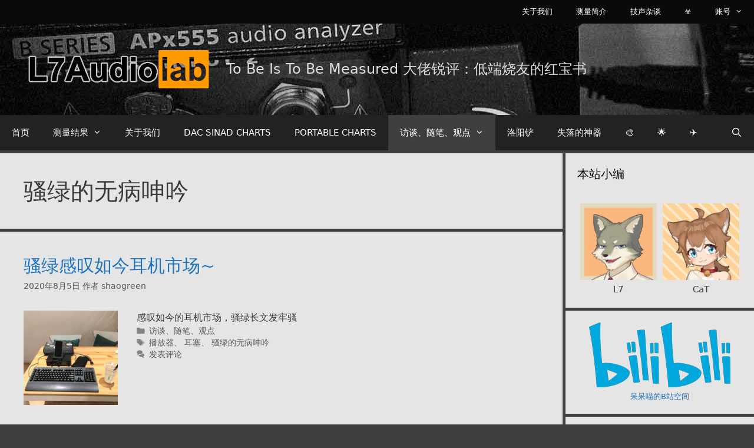

--- FILE ---
content_type: text/html; charset=UTF-8
request_url: https://www.l7audiolab.com/f/tag/shaogreen/
body_size: 20554
content:
<!DOCTYPE html>
<html lang="zh-Hans">
<head>
	<meta charset="UTF-8">
	<meta name='robots' content='index, follow, max-image-preview:large, max-snippet:-1, max-video-preview:-1' />

<script>
MathJax = {
  tex: {
    inlineMath: [['$','$'],['\\(','\\)']], 
    processEscapes: true
  },
  options: {
    ignoreHtmlClass: 'tex2jax_ignore|editor-rich-text'
  }
};

</script>
<meta name="viewport" content="width=device-width, initial-scale=1">
	<!-- This site is optimized with the Yoast SEO plugin v20.5 - https://yoast.com/wordpress/plugins/seo/ -->
	<title>骚绿的无病呻吟 归档 - L7Audiolab</title>
	<link rel="canonical" href="https://www.l7audiolab.com/f/tag/shaogreen/" />
	<meta property="og:locale" content="zh_CN" />
	<meta property="og:type" content="article" />
	<meta property="og:title" content="骚绿的无病呻吟 归档 - L7Audiolab" />
	<meta property="og:url" content="https://www.l7audiolab.com/f/tag/shaogreen/" />
	<meta property="og:site_name" content="L7Audiolab" />
	<meta name="twitter:card" content="summary_large_image" />
	<script type="application/ld+json" class="yoast-schema-graph">{"@context":"https://schema.org","@graph":[{"@type":"CollectionPage","@id":"https://www.l7audiolab.com/f/tag/shaogreen/","url":"https://www.l7audiolab.com/f/tag/shaogreen/","name":"骚绿的无病呻吟 归档 - L7Audiolab","isPartOf":{"@id":"https://www.l7audiolab.com/#website"},"primaryImageOfPage":{"@id":"https://www.l7audiolab.com/f/tag/shaogreen/#primaryimage"},"image":{"@id":"https://www.l7audiolab.com/f/tag/shaogreen/#primaryimage"},"thumbnailUrl":"https://cdn.l7audiolab.com/wp-content/uploads/2020/08/79959663_2789598747728878_4289421346464595968_o.jpg","inLanguage":"zh-Hans"},{"@type":"ImageObject","inLanguage":"zh-Hans","@id":"https://www.l7audiolab.com/f/tag/shaogreen/#primaryimage","url":"https://cdn.l7audiolab.com/wp-content/uploads/2020/08/79959663_2789598747728878_4289421346464595968_o.jpg","contentUrl":"https://cdn.l7audiolab.com/wp-content/uploads/2020/08/79959663_2789598747728878_4289421346464595968_o.jpg","width":810,"height":1080},{"@type":"WebSite","@id":"https://www.l7audiolab.com/#website","url":"https://www.l7audiolab.com/","name":"L7Audiolab","description":"To be is to be measured   大佬锐评：低端烧友的红宝书","publisher":{"@id":"https://www.l7audiolab.com/#organization"},"potentialAction":[{"@type":"SearchAction","target":{"@type":"EntryPoint","urlTemplate":"https://www.l7audiolab.com/?s={search_term_string}"},"query-input":"required name=search_term_string"}],"inLanguage":"zh-Hans"},{"@type":"Organization","@id":"https://www.l7audiolab.com/#organization","name":"L7Audiolab","url":"https://www.l7audiolab.com/","logo":{"@type":"ImageObject","inLanguage":"zh-Hans","@id":"https://www.l7audiolab.com/#/schema/logo/image/","url":"https://cdn.l7audiolab.com/wp-content/uploads/2020/07/SYlogo.png","contentUrl":"https://cdn.l7audiolab.com/wp-content/uploads/2020/07/SYlogo.png","width":1159,"height":270,"caption":"L7Audiolab"},"image":{"@id":"https://www.l7audiolab.com/#/schema/logo/image/"}}]}</script>
	<!-- / Yoast SEO plugin. -->


<title>骚绿的无病呻吟 归档 - L7Audiolab</title>
<meta name="keywords" content="骚绿的无病呻吟,耳塞,播放器" />
<meta name="description" content="关于骚绿的无病呻吟相关内容全站索引列表，包括耳塞,播放器等内容。" />
<link rel='dns-prefetch' href='//www.l7audiolab.com' />
<link rel='dns-prefetch' href='//zz.bdstatic.com' />
		<!-- This site uses the Google Analytics by MonsterInsights plugin v8.14.1 - Using Analytics tracking - https://www.monsterinsights.com/ -->
							<script src="//www.googletagmanager.com/gtag/js?id=UA-148968571-1"  data-cfasync="false" data-wpfc-render="false" async></script>
			<script data-cfasync="false" data-wpfc-render="false">
				var mi_version = '8.14.1';
				var mi_track_user = true;
				var mi_no_track_reason = '';
				
								var disableStrs = [
										'ga-disable-G-0S1WTXFL93',
															'ga-disable-UA-148968571-1',
									];

				/* Function to detect opted out users */
				function __gtagTrackerIsOptedOut() {
					for (var index = 0; index < disableStrs.length; index++) {
						if (document.cookie.indexOf(disableStrs[index] + '=true') > -1) {
							return true;
						}
					}

					return false;
				}

				/* Disable tracking if the opt-out cookie exists. */
				if (__gtagTrackerIsOptedOut()) {
					for (var index = 0; index < disableStrs.length; index++) {
						window[disableStrs[index]] = true;
					}
				}

				/* Opt-out function */
				function __gtagTrackerOptout() {
					for (var index = 0; index < disableStrs.length; index++) {
						document.cookie = disableStrs[index] + '=true; expires=Thu, 31 Dec 2099 23:59:59 UTC; path=/';
						window[disableStrs[index]] = true;
					}
				}

				if ('undefined' === typeof gaOptout) {
					function gaOptout() {
						__gtagTrackerOptout();
					}
				}
								window.dataLayer = window.dataLayer || [];

				window.MonsterInsightsDualTracker = {
					helpers: {},
					trackers: {},
				};
				if (mi_track_user) {
					function __gtagDataLayer() {
						dataLayer.push(arguments);
					}

					function __gtagTracker(type, name, parameters) {
						if (!parameters) {
							parameters = {};
						}

						if (parameters.send_to) {
							__gtagDataLayer.apply(null, arguments);
							return;
						}

						if (type === 'event') {
														parameters.send_to = monsterinsights_frontend.v4_id;
							var hookName = name;
							if (typeof parameters['event_category'] !== 'undefined') {
								hookName = parameters['event_category'] + ':' + name;
							}

							if (typeof MonsterInsightsDualTracker.trackers[hookName] !== 'undefined') {
								MonsterInsightsDualTracker.trackers[hookName](parameters);
							} else {
								__gtagDataLayer('event', name, parameters);
							}
							
														parameters.send_to = monsterinsights_frontend.ua;
							__gtagDataLayer(type, name, parameters);
													} else {
							__gtagDataLayer.apply(null, arguments);
						}
					}

					__gtagTracker('js', new Date());
					__gtagTracker('set', {
						'developer_id.dZGIzZG': true,
											});
										__gtagTracker('config', 'G-0S1WTXFL93', {"forceSSL":"true","link_attribution":"true"} );
															__gtagTracker('config', 'UA-148968571-1', {"forceSSL":"true","link_attribution":"true"} );
										window.gtag = __gtagTracker;										(function () {
						/* https://developers.google.com/analytics/devguides/collection/analyticsjs/ */
						/* ga and __gaTracker compatibility shim. */
						var noopfn = function () {
							return null;
						};
						var newtracker = function () {
							return new Tracker();
						};
						var Tracker = function () {
							return null;
						};
						var p = Tracker.prototype;
						p.get = noopfn;
						p.set = noopfn;
						p.send = function () {
							var args = Array.prototype.slice.call(arguments);
							args.unshift('send');
							__gaTracker.apply(null, args);
						};
						var __gaTracker = function () {
							var len = arguments.length;
							if (len === 0) {
								return;
							}
							var f = arguments[len - 1];
							if (typeof f !== 'object' || f === null || typeof f.hitCallback !== 'function') {
								if ('send' === arguments[0]) {
									var hitConverted, hitObject = false, action;
									if ('event' === arguments[1]) {
										if ('undefined' !== typeof arguments[3]) {
											hitObject = {
												'eventAction': arguments[3],
												'eventCategory': arguments[2],
												'eventLabel': arguments[4],
												'value': arguments[5] ? arguments[5] : 1,
											}
										}
									}
									if ('pageview' === arguments[1]) {
										if ('undefined' !== typeof arguments[2]) {
											hitObject = {
												'eventAction': 'page_view',
												'page_path': arguments[2],
											}
										}
									}
									if (typeof arguments[2] === 'object') {
										hitObject = arguments[2];
									}
									if (typeof arguments[5] === 'object') {
										Object.assign(hitObject, arguments[5]);
									}
									if ('undefined' !== typeof arguments[1].hitType) {
										hitObject = arguments[1];
										if ('pageview' === hitObject.hitType) {
											hitObject.eventAction = 'page_view';
										}
									}
									if (hitObject) {
										action = 'timing' === arguments[1].hitType ? 'timing_complete' : hitObject.eventAction;
										hitConverted = mapArgs(hitObject);
										__gtagTracker('event', action, hitConverted);
									}
								}
								return;
							}

							function mapArgs(args) {
								var arg, hit = {};
								var gaMap = {
									'eventCategory': 'event_category',
									'eventAction': 'event_action',
									'eventLabel': 'event_label',
									'eventValue': 'event_value',
									'nonInteraction': 'non_interaction',
									'timingCategory': 'event_category',
									'timingVar': 'name',
									'timingValue': 'value',
									'timingLabel': 'event_label',
									'page': 'page_path',
									'location': 'page_location',
									'title': 'page_title',
								};
								for (arg in args) {
																		if (!(!args.hasOwnProperty(arg) || !gaMap.hasOwnProperty(arg))) {
										hit[gaMap[arg]] = args[arg];
									} else {
										hit[arg] = args[arg];
									}
								}
								return hit;
							}

							try {
								f.hitCallback();
							} catch (ex) {
							}
						};
						__gaTracker.create = newtracker;
						__gaTracker.getByName = newtracker;
						__gaTracker.getAll = function () {
							return [];
						};
						__gaTracker.remove = noopfn;
						__gaTracker.loaded = true;
						window['__gaTracker'] = __gaTracker;
					})();
									} else {
										console.log("");
					(function () {
						function __gtagTracker() {
							return null;
						}

						window['__gtagTracker'] = __gtagTracker;
						window['gtag'] = __gtagTracker;
					})();
									}
			</script>
				<!-- / Google Analytics by MonsterInsights -->
		<link rel='stylesheet' id='wp-block-library-css' href='https://www.l7audiolab.com/wp-includes/css/dist/block-library/style.min.css' media='all' />
<link rel='stylesheet' id='coblocks-frontend-css' href='https://www.l7audiolab.com/wp-content/plugins/coblocks/dist/style-coblocks-1.css' media='all' />
<link rel='stylesheet' id='coblocks-extensions-css' href='https://www.l7audiolab.com/wp-content/plugins/coblocks/dist/style-coblocks-extensions.css' media='all' />
<link rel='stylesheet' id='classic-theme-styles-css' href='https://www.l7audiolab.com/wp-includes/css/classic-themes.min.css' media='all' />
<style id='global-styles-inline-css'>
body{--wp--preset--color--black: #000000;--wp--preset--color--cyan-bluish-gray: #abb8c3;--wp--preset--color--white: #ffffff;--wp--preset--color--pale-pink: #f78da7;--wp--preset--color--vivid-red: #cf2e2e;--wp--preset--color--luminous-vivid-orange: #ff6900;--wp--preset--color--luminous-vivid-amber: #fcb900;--wp--preset--color--light-green-cyan: #7bdcb5;--wp--preset--color--vivid-green-cyan: #00d084;--wp--preset--color--pale-cyan-blue: #8ed1fc;--wp--preset--color--vivid-cyan-blue: #0693e3;--wp--preset--color--vivid-purple: #9b51e0;--wp--preset--color--contrast: var(--contrast);--wp--preset--color--contrast-2: var(--contrast-2);--wp--preset--color--contrast-3: var(--contrast-3);--wp--preset--color--base: var(--base);--wp--preset--color--base-2: var(--base-2);--wp--preset--color--base-3: var(--base-3);--wp--preset--color--accent: var(--accent);--wp--preset--gradient--vivid-cyan-blue-to-vivid-purple: linear-gradient(135deg,rgba(6,147,227,1) 0%,rgb(155,81,224) 100%);--wp--preset--gradient--light-green-cyan-to-vivid-green-cyan: linear-gradient(135deg,rgb(122,220,180) 0%,rgb(0,208,130) 100%);--wp--preset--gradient--luminous-vivid-amber-to-luminous-vivid-orange: linear-gradient(135deg,rgba(252,185,0,1) 0%,rgba(255,105,0,1) 100%);--wp--preset--gradient--luminous-vivid-orange-to-vivid-red: linear-gradient(135deg,rgba(255,105,0,1) 0%,rgb(207,46,46) 100%);--wp--preset--gradient--very-light-gray-to-cyan-bluish-gray: linear-gradient(135deg,rgb(238,238,238) 0%,rgb(169,184,195) 100%);--wp--preset--gradient--cool-to-warm-spectrum: linear-gradient(135deg,rgb(74,234,220) 0%,rgb(151,120,209) 20%,rgb(207,42,186) 40%,rgb(238,44,130) 60%,rgb(251,105,98) 80%,rgb(254,248,76) 100%);--wp--preset--gradient--blush-light-purple: linear-gradient(135deg,rgb(255,206,236) 0%,rgb(152,150,240) 100%);--wp--preset--gradient--blush-bordeaux: linear-gradient(135deg,rgb(254,205,165) 0%,rgb(254,45,45) 50%,rgb(107,0,62) 100%);--wp--preset--gradient--luminous-dusk: linear-gradient(135deg,rgb(255,203,112) 0%,rgb(199,81,192) 50%,rgb(65,88,208) 100%);--wp--preset--gradient--pale-ocean: linear-gradient(135deg,rgb(255,245,203) 0%,rgb(182,227,212) 50%,rgb(51,167,181) 100%);--wp--preset--gradient--electric-grass: linear-gradient(135deg,rgb(202,248,128) 0%,rgb(113,206,126) 100%);--wp--preset--gradient--midnight: linear-gradient(135deg,rgb(2,3,129) 0%,rgb(40,116,252) 100%);--wp--preset--duotone--dark-grayscale: url('#wp-duotone-dark-grayscale');--wp--preset--duotone--grayscale: url('#wp-duotone-grayscale');--wp--preset--duotone--purple-yellow: url('#wp-duotone-purple-yellow');--wp--preset--duotone--blue-red: url('#wp-duotone-blue-red');--wp--preset--duotone--midnight: url('#wp-duotone-midnight');--wp--preset--duotone--magenta-yellow: url('#wp-duotone-magenta-yellow');--wp--preset--duotone--purple-green: url('#wp-duotone-purple-green');--wp--preset--duotone--blue-orange: url('#wp-duotone-blue-orange');--wp--preset--font-size--small: 13px;--wp--preset--font-size--medium: 20px;--wp--preset--font-size--large: 36px;--wp--preset--font-size--x-large: 42px;--wp--preset--spacing--20: 0.44rem;--wp--preset--spacing--30: 0.67rem;--wp--preset--spacing--40: 1rem;--wp--preset--spacing--50: 1.5rem;--wp--preset--spacing--60: 2.25rem;--wp--preset--spacing--70: 3.38rem;--wp--preset--spacing--80: 5.06rem;--wp--preset--shadow--natural: 6px 6px 9px rgba(0, 0, 0, 0.2);--wp--preset--shadow--deep: 12px 12px 50px rgba(0, 0, 0, 0.4);--wp--preset--shadow--sharp: 6px 6px 0px rgba(0, 0, 0, 0.2);--wp--preset--shadow--outlined: 6px 6px 0px -3px rgba(255, 255, 255, 1), 6px 6px rgba(0, 0, 0, 1);--wp--preset--shadow--crisp: 6px 6px 0px rgba(0, 0, 0, 1);}:where(.is-layout-flex){gap: 0.5em;}body .is-layout-flow > .alignleft{float: left;margin-inline-start: 0;margin-inline-end: 2em;}body .is-layout-flow > .alignright{float: right;margin-inline-start: 2em;margin-inline-end: 0;}body .is-layout-flow > .aligncenter{margin-left: auto !important;margin-right: auto !important;}body .is-layout-constrained > .alignleft{float: left;margin-inline-start: 0;margin-inline-end: 2em;}body .is-layout-constrained > .alignright{float: right;margin-inline-start: 2em;margin-inline-end: 0;}body .is-layout-constrained > .aligncenter{margin-left: auto !important;margin-right: auto !important;}body .is-layout-constrained > :where(:not(.alignleft):not(.alignright):not(.alignfull)){max-width: var(--wp--style--global--content-size);margin-left: auto !important;margin-right: auto !important;}body .is-layout-constrained > .alignwide{max-width: var(--wp--style--global--wide-size);}body .is-layout-flex{display: flex;}body .is-layout-flex{flex-wrap: wrap;align-items: center;}body .is-layout-flex > *{margin: 0;}:where(.wp-block-columns.is-layout-flex){gap: 2em;}.has-black-color{color: var(--wp--preset--color--black) !important;}.has-cyan-bluish-gray-color{color: var(--wp--preset--color--cyan-bluish-gray) !important;}.has-white-color{color: var(--wp--preset--color--white) !important;}.has-pale-pink-color{color: var(--wp--preset--color--pale-pink) !important;}.has-vivid-red-color{color: var(--wp--preset--color--vivid-red) !important;}.has-luminous-vivid-orange-color{color: var(--wp--preset--color--luminous-vivid-orange) !important;}.has-luminous-vivid-amber-color{color: var(--wp--preset--color--luminous-vivid-amber) !important;}.has-light-green-cyan-color{color: var(--wp--preset--color--light-green-cyan) !important;}.has-vivid-green-cyan-color{color: var(--wp--preset--color--vivid-green-cyan) !important;}.has-pale-cyan-blue-color{color: var(--wp--preset--color--pale-cyan-blue) !important;}.has-vivid-cyan-blue-color{color: var(--wp--preset--color--vivid-cyan-blue) !important;}.has-vivid-purple-color{color: var(--wp--preset--color--vivid-purple) !important;}.has-black-background-color{background-color: var(--wp--preset--color--black) !important;}.has-cyan-bluish-gray-background-color{background-color: var(--wp--preset--color--cyan-bluish-gray) !important;}.has-white-background-color{background-color: var(--wp--preset--color--white) !important;}.has-pale-pink-background-color{background-color: var(--wp--preset--color--pale-pink) !important;}.has-vivid-red-background-color{background-color: var(--wp--preset--color--vivid-red) !important;}.has-luminous-vivid-orange-background-color{background-color: var(--wp--preset--color--luminous-vivid-orange) !important;}.has-luminous-vivid-amber-background-color{background-color: var(--wp--preset--color--luminous-vivid-amber) !important;}.has-light-green-cyan-background-color{background-color: var(--wp--preset--color--light-green-cyan) !important;}.has-vivid-green-cyan-background-color{background-color: var(--wp--preset--color--vivid-green-cyan) !important;}.has-pale-cyan-blue-background-color{background-color: var(--wp--preset--color--pale-cyan-blue) !important;}.has-vivid-cyan-blue-background-color{background-color: var(--wp--preset--color--vivid-cyan-blue) !important;}.has-vivid-purple-background-color{background-color: var(--wp--preset--color--vivid-purple) !important;}.has-black-border-color{border-color: var(--wp--preset--color--black) !important;}.has-cyan-bluish-gray-border-color{border-color: var(--wp--preset--color--cyan-bluish-gray) !important;}.has-white-border-color{border-color: var(--wp--preset--color--white) !important;}.has-pale-pink-border-color{border-color: var(--wp--preset--color--pale-pink) !important;}.has-vivid-red-border-color{border-color: var(--wp--preset--color--vivid-red) !important;}.has-luminous-vivid-orange-border-color{border-color: var(--wp--preset--color--luminous-vivid-orange) !important;}.has-luminous-vivid-amber-border-color{border-color: var(--wp--preset--color--luminous-vivid-amber) !important;}.has-light-green-cyan-border-color{border-color: var(--wp--preset--color--light-green-cyan) !important;}.has-vivid-green-cyan-border-color{border-color: var(--wp--preset--color--vivid-green-cyan) !important;}.has-pale-cyan-blue-border-color{border-color: var(--wp--preset--color--pale-cyan-blue) !important;}.has-vivid-cyan-blue-border-color{border-color: var(--wp--preset--color--vivid-cyan-blue) !important;}.has-vivid-purple-border-color{border-color: var(--wp--preset--color--vivid-purple) !important;}.has-vivid-cyan-blue-to-vivid-purple-gradient-background{background: var(--wp--preset--gradient--vivid-cyan-blue-to-vivid-purple) !important;}.has-light-green-cyan-to-vivid-green-cyan-gradient-background{background: var(--wp--preset--gradient--light-green-cyan-to-vivid-green-cyan) !important;}.has-luminous-vivid-amber-to-luminous-vivid-orange-gradient-background{background: var(--wp--preset--gradient--luminous-vivid-amber-to-luminous-vivid-orange) !important;}.has-luminous-vivid-orange-to-vivid-red-gradient-background{background: var(--wp--preset--gradient--luminous-vivid-orange-to-vivid-red) !important;}.has-very-light-gray-to-cyan-bluish-gray-gradient-background{background: var(--wp--preset--gradient--very-light-gray-to-cyan-bluish-gray) !important;}.has-cool-to-warm-spectrum-gradient-background{background: var(--wp--preset--gradient--cool-to-warm-spectrum) !important;}.has-blush-light-purple-gradient-background{background: var(--wp--preset--gradient--blush-light-purple) !important;}.has-blush-bordeaux-gradient-background{background: var(--wp--preset--gradient--blush-bordeaux) !important;}.has-luminous-dusk-gradient-background{background: var(--wp--preset--gradient--luminous-dusk) !important;}.has-pale-ocean-gradient-background{background: var(--wp--preset--gradient--pale-ocean) !important;}.has-electric-grass-gradient-background{background: var(--wp--preset--gradient--electric-grass) !important;}.has-midnight-gradient-background{background: var(--wp--preset--gradient--midnight) !important;}.has-small-font-size{font-size: var(--wp--preset--font-size--small) !important;}.has-medium-font-size{font-size: var(--wp--preset--font-size--medium) !important;}.has-large-font-size{font-size: var(--wp--preset--font-size--large) !important;}.has-x-large-font-size{font-size: var(--wp--preset--font-size--x-large) !important;}
.wp-block-navigation a:where(:not(.wp-element-button)){color: inherit;}
:where(.wp-block-columns.is-layout-flex){gap: 2em;}
.wp-block-pullquote{font-size: 1.5em;line-height: 1.6;}
</style>
<link rel='stylesheet' id='contact-form-7-css' href='https://www.l7audiolab.com/wp-content/plugins/contact-form-7/includes/css/styles.css' media='all' />
<link rel='stylesheet' id='wp-components-css' href='https://www.l7audiolab.com/wp-includes/css/dist/components/style.min.css' media='all' />
<link rel='stylesheet' id='godaddy-styles-css' href='https://www.l7audiolab.com/wp-content/plugins/coblocks/includes/Dependencies/GoDaddy/Styles/build/latest.css' media='all' />
<link rel='stylesheet' id='generate-style-css' href='https://www.l7audiolab.com/wp-content/themes/generatepress/assets/css/all.min.css' media='all' />
<style id='generate-style-inline-css'>
body{background-color:#3f3f3f;color:#3a3a3a;}a{color:#1e73be;}a:hover, a:focus, a:active{color:#000000;}body .grid-container{max-width:1350px;}.wp-block-group__inner-container{max-width:1350px;margin-left:auto;margin-right:auto;}.site-header .header-image{width:320px;}.generate-back-to-top{font-size:20px;border-radius:3px;position:fixed;bottom:30px;right:30px;line-height:40px;width:40px;text-align:center;z-index:10;transition:opacity 300ms ease-in-out;opacity:0.1;transform:translateY(1000px);}.generate-back-to-top__show{opacity:1;transform:translateY(0);}.navigation-search{position:absolute;left:-99999px;pointer-events:none;visibility:hidden;z-index:20;width:100%;top:0;transition:opacity 100ms ease-in-out;opacity:0;}.navigation-search.nav-search-active{left:0;right:0;pointer-events:auto;visibility:visible;opacity:1;}.navigation-search input[type="search"]{outline:0;border:0;vertical-align:bottom;line-height:1;opacity:0.9;width:100%;z-index:20;border-radius:0;-webkit-appearance:none;height:60px;}.navigation-search input::-ms-clear{display:none;width:0;height:0;}.navigation-search input::-ms-reveal{display:none;width:0;height:0;}.navigation-search input::-webkit-search-decoration, .navigation-search input::-webkit-search-cancel-button, .navigation-search input::-webkit-search-results-button, .navigation-search input::-webkit-search-results-decoration{display:none;}.main-navigation li.search-item{z-index:21;}li.search-item.active{transition:opacity 100ms ease-in-out;}.nav-left-sidebar .main-navigation li.search-item.active,.nav-right-sidebar .main-navigation li.search-item.active{width:auto;display:inline-block;float:right;}.gen-sidebar-nav .navigation-search{top:auto;bottom:0;}:root{--contrast:#222222;--contrast-2:#575760;--contrast-3:#b2b2be;--base:#f0f0f0;--base-2:#f7f8f9;--base-3:#ffffff;--accent:#1e73be;}:root .has-contrast-color{color:var(--contrast);}:root .has-contrast-background-color{background-color:var(--contrast);}:root .has-contrast-2-color{color:var(--contrast-2);}:root .has-contrast-2-background-color{background-color:var(--contrast-2);}:root .has-contrast-3-color{color:var(--contrast-3);}:root .has-contrast-3-background-color{background-color:var(--contrast-3);}:root .has-base-color{color:var(--base);}:root .has-base-background-color{background-color:var(--base);}:root .has-base-2-color{color:var(--base-2);}:root .has-base-2-background-color{background-color:var(--base-2);}:root .has-base-3-color{color:var(--base-3);}:root .has-base-3-background-color{background-color:var(--base-3);}:root .has-accent-color{color:var(--accent);}:root .has-accent-background-color{background-color:var(--accent);}body, button, input, select, textarea{font-family:-apple-system, system-ui, BlinkMacSystemFont, "Segoe UI", Helvetica, Arial, sans-serif, "Apple Color Emoji", "Segoe UI Emoji", "Segoe UI Symbol";font-size:16px;}body{line-height:1.5;}.entry-content > [class*="wp-block-"]:not(:last-child):not(.wp-block-heading){margin-bottom:1.5em;}.main-title{font-size:45px;}.site-description{text-transform:capitalize;font-size:24px;}.main-navigation .main-nav ul ul li a{font-size:14px;}.widget-title{text-transform:capitalize;}.sidebar .widget, .footer-widgets .widget{font-size:15px;}h1{font-weight:300;font-size:40px;}h2{font-weight:300;font-size:30px;}h3{font-size:20px;}h4{font-size:inherit;}h5{font-size:inherit;}.site-info{font-size:20px;}@media (max-width:768px){.main-title{font-size:20px;}h1{font-size:30px;}h2{font-size:25px;}}.top-bar{background-color:#161616;color:#ffffff;}.top-bar a{color:#ffffff;}.top-bar a:hover{color:#303030;}.site-header{background-color:#ffffff;color:#f9f9f9;}.site-header a{color:#3a3a3a;}.main-title a,.main-title a:hover{color:#3a3a3a;}.site-description{color:#dbdbdb;}.main-navigation,.main-navigation ul ul{background-color:#222222;}.main-navigation .main-nav ul li a, .main-navigation .menu-toggle, .main-navigation .menu-bar-items{color:#ffffff;}.main-navigation .main-nav ul li:not([class*="current-menu-"]):hover > a, .main-navigation .main-nav ul li:not([class*="current-menu-"]):focus > a, .main-navigation .main-nav ul li.sfHover:not([class*="current-menu-"]) > a, .main-navigation .menu-bar-item:hover > a, .main-navigation .menu-bar-item.sfHover > a{color:#ffffff;background-color:#3f3f3f;}button.menu-toggle:hover,button.menu-toggle:focus,.main-navigation .mobile-bar-items a,.main-navigation .mobile-bar-items a:hover,.main-navigation .mobile-bar-items a:focus{color:#ffffff;}.main-navigation .main-nav ul li[class*="current-menu-"] > a{color:#ffffff;background-color:#3f3f3f;}.navigation-search input[type="search"],.navigation-search input[type="search"]:active, .navigation-search input[type="search"]:focus, .main-navigation .main-nav ul li.search-item.active > a, .main-navigation .menu-bar-items .search-item.active > a{color:#ffffff;background-color:#3f3f3f;}.main-navigation ul ul{background-color:#3f3f3f;}.main-navigation .main-nav ul ul li a{color:#ffffff;}.main-navigation .main-nav ul ul li:not([class*="current-menu-"]):hover > a,.main-navigation .main-nav ul ul li:not([class*="current-menu-"]):focus > a, .main-navigation .main-nav ul ul li.sfHover:not([class*="current-menu-"]) > a{color:#ffffff;background-color:#4f4f4f;}.main-navigation .main-nav ul ul li[class*="current-menu-"] > a{color:#ffffff;background-color:#4f4f4f;}.separate-containers .inside-article, .separate-containers .comments-area, .separate-containers .page-header, .one-container .container, .separate-containers .paging-navigation, .inside-page-header{background-color:#e5e5e5;}.entry-meta{color:#595959;}.entry-meta a{color:#595959;}.entry-meta a:hover{color:#1e73be;}.sidebar .widget{background-color:#e5e5e5;}.sidebar .widget .widget-title{color:#000000;}.footer-widgets{background-color:#ffffff;}.footer-widgets .widget-title{color:#000000;}.site-info{color:#ffffff;background-color:#222222;}.site-info a{color:#ffffff;}.site-info a:hover{color:#606060;}.footer-bar .widget_nav_menu .current-menu-item a{color:#606060;}input[type="text"],input[type="email"],input[type="url"],input[type="password"],input[type="search"],input[type="tel"],input[type="number"],textarea,select{color:#666666;background-color:#fafafa;border-color:#cccccc;}input[type="text"]:focus,input[type="email"]:focus,input[type="url"]:focus,input[type="password"]:focus,input[type="search"]:focus,input[type="tel"]:focus,input[type="number"]:focus,textarea:focus,select:focus{color:#666666;background-color:#ffffff;border-color:#bfbfbf;}button,html input[type="button"],input[type="reset"],input[type="submit"],a.button,a.wp-block-button__link:not(.has-background){color:#ffffff;background-color:#666666;}button:hover,html input[type="button"]:hover,input[type="reset"]:hover,input[type="submit"]:hover,a.button:hover,button:focus,html input[type="button"]:focus,input[type="reset"]:focus,input[type="submit"]:focus,a.button:focus,a.wp-block-button__link:not(.has-background):active,a.wp-block-button__link:not(.has-background):focus,a.wp-block-button__link:not(.has-background):hover{color:#ffffff;background-color:#3f3f3f;}a.generate-back-to-top{background-color:rgba( 0,0,0,0.4 );color:#ffffff;}a.generate-back-to-top:hover,a.generate-back-to-top:focus{background-color:rgba( 0,0,0,0.6 );color:#ffffff;}:root{--gp-search-modal-bg-color:var(--base-3);--gp-search-modal-text-color:var(--contrast);--gp-search-modal-overlay-bg-color:rgba(0,0,0,0.2);}@media (max-width: 768px){.main-navigation .menu-bar-item:hover > a, .main-navigation .menu-bar-item.sfHover > a{background:none;color:#ffffff;}}.inside-top-bar{padding:1px 1px 5px 1px;}.inside-header{padding:40px;}.site-main .wp-block-group__inner-container{padding:40px;}.entry-content .alignwide, body:not(.no-sidebar) .entry-content .alignfull{margin-left:-40px;width:calc(100% + 80px);max-width:calc(100% + 80px);}.separate-containers .widget, .separate-containers .site-main > *, .separate-containers .page-header, .widget-area .main-navigation{margin-bottom:5px;}.separate-containers .site-main{margin:5px;}.both-right.separate-containers .inside-left-sidebar{margin-right:2px;}.both-right.separate-containers .inside-right-sidebar{margin-left:2px;}.both-left.separate-containers .inside-left-sidebar{margin-right:2px;}.both-left.separate-containers .inside-right-sidebar{margin-left:2px;}.separate-containers .page-header-image, .separate-containers .page-header-contained, .separate-containers .page-header-image-single, .separate-containers .page-header-content-single{margin-top:5px;}.separate-containers .inside-right-sidebar, .separate-containers .inside-left-sidebar{margin-top:5px;margin-bottom:5px;}.rtl .menu-item-has-children .dropdown-menu-toggle{padding-left:20px;}.rtl .main-navigation .main-nav ul li.menu-item-has-children > a{padding-right:20px;}.widget-area .widget{padding:20px;}.site-info{padding:20px;}@media (max-width:768px){.separate-containers .inside-article, .separate-containers .comments-area, .separate-containers .page-header, .separate-containers .paging-navigation, .one-container .site-content, .inside-page-header{padding:30px;}.site-main .wp-block-group__inner-container{padding:30px;}.site-info{padding-right:10px;padding-left:10px;}.entry-content .alignwide, body:not(.no-sidebar) .entry-content .alignfull{margin-left:-30px;width:calc(100% + 60px);max-width:calc(100% + 60px);}}/* End cached CSS */@media (max-width: 768px){.main-navigation .menu-toggle,.main-navigation .mobile-bar-items,.sidebar-nav-mobile:not(#sticky-placeholder){display:block;}.main-navigation ul,.gen-sidebar-nav{display:none;}[class*="nav-float-"] .site-header .inside-header > *{float:none;clear:both;}}
.main-navigation .slideout-toggle a:before,.slide-opened .slideout-overlay .slideout-exit:before{font-family:GeneratePress;}.slideout-navigation .dropdown-menu-toggle:before{content:"\f107" !important;}.slideout-navigation .sfHover > a .dropdown-menu-toggle:before{content:"\f106" !important;}
.site-header{background-image:url('https://cdn.l7audiolab.com/wp-content/uploads/2020/06/Banner-2.jpg');background-repeat:no-repeat;background-attachment:fixed;}
.navigation-branding .main-title{font-weight:bold;text-transform:none;font-size:45px;}@media (max-width: 768px){.navigation-branding .main-title{font-size:20px;}}
.main-navigation.toggled .main-nav > ul{background-color: #222222}
.post-image, .page-content, .entry-content, .entry-summary, footer.entry-meta{margin-top:0em;}.post-image-above-header .inside-article div.featured-image, .post-image-above-header .inside-article div.post-image{margin-bottom:0em;}
</style>
<link rel='stylesheet' id='generate-font-icons-css' href='https://www.l7audiolab.com/wp-content/themes/generatepress/assets/css/components/font-icons.min.css' media='all' />
<link rel='stylesheet' id='generate-blog-css' href='https://www.l7audiolab.com/wp-content/plugins/gp-premium/blog/functions/css/style-min.css' media='all' />
<link rel='stylesheet' id='generate-secondary-nav-css' href='https://www.l7audiolab.com/wp-content/plugins/gp-premium/secondary-nav/functions/css/style.min.css' media='all' />
<style id='generate-secondary-nav-inline-css'>
.secondary-navigation{background-color:#0a0a0a;}.secondary-navigation .main-nav ul li a,.secondary-navigation .menu-toggle{color:#ffffff;}button.secondary-menu-toggle:hover,button.secondary-menu-toggle:focus{color:#ffffff;}.widget-area .secondary-navigation{margin-bottom:5px;}.secondary-navigation ul ul{background-color:#303030;top:auto;}.secondary-navigation .main-nav ul ul li a{color:#ffffff;}.secondary-navigation .main-nav ul li:hover > a,.secondary-navigation .main-nav ul li:focus > a,.secondary-navigation .main-nav ul li.sfHover > a{color:#ffffff;background-color:#303030;}.secondary-navigation .main-nav ul ul li:hover > a,.secondary-navigation .main-nav ul ul li:focus > a,.secondary-navigation .main-nav ul ul li.sfHover > a{color:#ffffff;background-color:#474747;}.secondary-navigation .main-nav ul li[class*="current-menu-"] > a, .secondary-navigation .main-nav ul li[class*="current-menu-"] > a:hover,.secondary-navigation .main-nav ul li[class*="current-menu-"].sfHover > a{color:#ffffff;background-color:#ffa100;}.secondary-navigation .main-nav ul ul li[class*="current-menu-"] > a,.secondary-navigation .main-nav ul ul li[class*="current-menu-"] > a:hover,.secondary-navigation .main-nav ul ul li[class*="current-menu-"].sfHover > a{color:#ffffff;background-color:#474747;}
</style>
<link rel='stylesheet' id='generate-secondary-nav-mobile-css' href='https://www.l7audiolab.com/wp-content/plugins/gp-premium/secondary-nav/functions/css/mobile.min.css' media='all' />
<link rel='stylesheet' id='generate-navigation-branding-css' href='https://www.l7audiolab.com/wp-content/plugins/gp-premium/menu-plus/functions/css/navigation-branding.min.css' media='all' />
<style id='generate-navigation-branding-inline-css'>
@media (max-width: 768px){.site-header, #site-navigation, #sticky-navigation{display:none !important;opacity:0.0;}#mobile-header{display:block !important;width:100% !important;}#mobile-header .main-nav > ul{display:none;}#mobile-header.toggled .main-nav > ul, #mobile-header .menu-toggle, #mobile-header .mobile-bar-items{display:block;}#mobile-header .main-nav{-ms-flex:0 0 100%;flex:0 0 100%;-webkit-box-ordinal-group:5;-ms-flex-order:4;order:4;}}.main-navigation .sticky-navigation-logo, .main-navigation.navigation-stick .site-logo:not(.mobile-header-logo){display:none;}.main-navigation.navigation-stick .sticky-navigation-logo{display:block;}.navigation-branding img, .site-logo.mobile-header-logo img{height:60px;width:auto;}.navigation-branding .main-title{line-height:60px;}@media (max-width: 1360px){#site-navigation .navigation-branding, #sticky-navigation .navigation-branding{margin-left:10px;}}@media (max-width: 768px){.main-navigation:not(.slideout-navigation) .main-nav{-ms-flex:0 0 100%;flex:0 0 100%;}.main-navigation:not(.slideout-navigation) .inside-navigation{-ms-flex-wrap:wrap;flex-wrap:wrap;display:-webkit-box;display:-ms-flexbox;display:flex;}.nav-aligned-center .navigation-branding, .nav-aligned-left .navigation-branding{margin-right:auto;}.nav-aligned-center  .main-navigation.has-branding:not(.slideout-navigation) .inside-navigation .main-nav,.nav-aligned-center  .main-navigation.has-sticky-branding.navigation-stick .inside-navigation .main-nav,.nav-aligned-left  .main-navigation.has-branding:not(.slideout-navigation) .inside-navigation .main-nav,.nav-aligned-left  .main-navigation.has-sticky-branding.navigation-stick .inside-navigation .main-nav{margin-right:0px;}}
</style>
<link rel='stylesheet' id='um_fonticons_ii-css' href='https://www.l7audiolab.com/wp-content/plugins/ultimate-member/assets/css/um-fonticons-ii.css' media='all' />
<link rel='stylesheet' id='um_fonticons_fa-css' href='https://www.l7audiolab.com/wp-content/plugins/ultimate-member/assets/css/um-fonticons-fa.css' media='all' />
<link rel='stylesheet' id='select2-css' href='https://www.l7audiolab.com/wp-content/plugins/ultimate-member/assets/css/select2/select2.min.css' media='all' />
<link rel='stylesheet' id='um_crop-css' href='https://www.l7audiolab.com/wp-content/plugins/ultimate-member/assets/css/um-crop.css' media='all' />
<link rel='stylesheet' id='um_modal-css' href='https://www.l7audiolab.com/wp-content/plugins/ultimate-member/assets/css/um-modal.css' media='all' />
<link rel='stylesheet' id='um_styles-css' href='https://www.l7audiolab.com/wp-content/plugins/ultimate-member/assets/css/um-styles.css' media='all' />
<link rel='stylesheet' id='um_profile-css' href='https://www.l7audiolab.com/wp-content/plugins/ultimate-member/assets/css/um-profile.css' media='all' />
<link rel='stylesheet' id='um_account-css' href='https://www.l7audiolab.com/wp-content/plugins/ultimate-member/assets/css/um-account.css' media='all' />
<link rel='stylesheet' id='um_misc-css' href='https://www.l7audiolab.com/wp-content/plugins/ultimate-member/assets/css/um-misc.css' media='all' />
<link rel='stylesheet' id='um_fileupload-css' href='https://www.l7audiolab.com/wp-content/plugins/ultimate-member/assets/css/um-fileupload.css' media='all' />
<link rel='stylesheet' id='um_datetime-css' href='https://www.l7audiolab.com/wp-content/plugins/ultimate-member/assets/css/pickadate/default.css' media='all' />
<link rel='stylesheet' id='um_datetime_date-css' href='https://www.l7audiolab.com/wp-content/plugins/ultimate-member/assets/css/pickadate/default.date.css' media='all' />
<link rel='stylesheet' id='um_datetime_time-css' href='https://www.l7audiolab.com/wp-content/plugins/ultimate-member/assets/css/pickadate/default.time.css' media='all' />
<link rel='stylesheet' id='um_raty-css' href='https://www.l7audiolab.com/wp-content/plugins/ultimate-member/assets/css/um-raty.css' media='all' />
<link rel='stylesheet' id='um_scrollbar-css' href='https://www.l7audiolab.com/wp-content/plugins/ultimate-member/assets/css/simplebar.css' media='all' />
<link rel='stylesheet' id='um_tipsy-css' href='https://www.l7audiolab.com/wp-content/plugins/ultimate-member/assets/css/um-tipsy.css' media='all' />
<link rel='stylesheet' id='um_responsive-css' href='https://www.l7audiolab.com/wp-content/plugins/ultimate-member/assets/css/um-responsive.css' media='all' />
<link rel='stylesheet' id='um_default_css-css' href='https://www.l7audiolab.com/wp-content/plugins/ultimate-member/assets/css/um-old-default.css' media='all' />
<link rel='stylesheet' id='open-social-style-css' href='https://www.l7audiolab.com/wp-content/plugins/open-social/res/main.css?v=1594504676' media='all' />
<script src='https://www.l7audiolab.com/wp-includes/js/jquery/jquery.min.js' id='jquery-core-js'></script>
<script src='https://www.l7audiolab.com/wp-includes/js/jquery/jquery-migrate.min.js' id='jquery-migrate-js'></script>
<script src='https://www.l7audiolab.com/wp-content/plugins/google-analytics-for-wordpress/assets/js/frontend-gtag.min.js' id='monsterinsights-frontend-script-js'></script>
<script data-cfasync="false" data-wpfc-render="false" id='monsterinsights-frontend-script-js-extra'>var monsterinsights_frontend = {"js_events_tracking":"true","download_extensions":"doc,pdf,ppt,zip,xls,docx,pptx,xlsx","inbound_paths":"[{\"path\":\"\\\/go\\\/\",\"label\":\"affiliate\"},{\"path\":\"\\\/recommend\\\/\",\"label\":\"affiliate\"}]","home_url":"https:\/\/www.l7audiolab.com","hash_tracking":"false","ua":"UA-148968571-1","v4_id":"G-0S1WTXFL93"};</script>
<script src='https://www.l7audiolab.com/wp-content/plugins/ultimate-member/assets/js/um-gdpr.min.js' id='um-gdpr-js'></script>
<script src='https://www.l7audiolab.com/wp-content/plugins/open-social/res/jquery.qrcode.min.js' id='jquery.qrcode-js'></script>
<link rel="https://api.w.org/" href="https://www.l7audiolab.com/wp-json/" /><link rel="alternate" type="application/json" href="https://www.l7audiolab.com/wp-json/wp/v2/tags/30" /><script>readMoreArgs = []</script><script type="text/javascript">
				EXPM_VERSION=3.14;EXPM_AJAX_URL='https://www.l7audiolab.com/wp-admin/admin-ajax.php';
			function yrmAddEvent(element, eventName, fn) {
				if (element.addEventListener)
					element.addEventListener(eventName, fn, false);
				else if (element.attachEvent)
					element.attachEvent('on' + eventName, fn);
			}
			</script><script async src="https://www.googletagmanager.com/gtag/js?id=UA-148968571-1" type="text/javascript"></script><script type="text/javascript">window.dataLayer = window.dataLayer || [];function gtag(){dataLayer.push(arguments);}gtag('js', new Date());<!-- Global site tag (gtag.js) - Google Analytics -->


  window.dataLayer = window.dataLayer || [];
  function gtag(){dataLayer.push(arguments);}
  gtag('js', new Date());

  gtag('config', 'G-0S1WTXFL93');
</script>		<style type="text/css">
			.um_request_name {
				display: none !important;
			}
		</style>
	<link rel="icon" href="https://cdn.l7audiolab.com/wp-content/uploads/2020/07/cropped-LA-1-32x32.png" sizes="32x32" />
<link rel="icon" href="https://cdn.l7audiolab.com/wp-content/uploads/2020/07/cropped-LA-1-192x192.png" sizes="192x192" />
<link rel="apple-touch-icon" href="https://cdn.l7audiolab.com/wp-content/uploads/2020/07/cropped-LA-1-180x180.png" />
<meta name="msapplication-TileImage" content="https://cdn.l7audiolab.com/wp-content/uploads/2020/07/cropped-LA-1-270x270.png" />
</head>

<body data-rsssl=1 class="archive tag tag-shaogreen tag-30 wp-custom-logo wp-embed-responsive post-image-below-header post-image-aligned-left secondary-nav-above-header secondary-nav-aligned-right sticky-menu-fade mobile-header mobile-header-logo mobile-header-sticky right-sidebar nav-below-header separate-containers fluid-header active-footer-widgets-2 nav-search-enabled nav-aligned-left header-aligned-left dropdown-hover" itemtype="https://schema.org/Blog" itemscope>
	<svg xmlns="http://www.w3.org/2000/svg" viewBox="0 0 0 0" width="0" height="0" focusable="false" role="none" style="visibility: hidden; position: absolute; left: -9999px; overflow: hidden;" ><defs><filter id="wp-duotone-dark-grayscale"><feColorMatrix color-interpolation-filters="sRGB" type="matrix" values=" .299 .587 .114 0 0 .299 .587 .114 0 0 .299 .587 .114 0 0 .299 .587 .114 0 0 " /><feComponentTransfer color-interpolation-filters="sRGB" ><feFuncR type="table" tableValues="0 0.49803921568627" /><feFuncG type="table" tableValues="0 0.49803921568627" /><feFuncB type="table" tableValues="0 0.49803921568627" /><feFuncA type="table" tableValues="1 1" /></feComponentTransfer><feComposite in2="SourceGraphic" operator="in" /></filter></defs></svg><svg xmlns="http://www.w3.org/2000/svg" viewBox="0 0 0 0" width="0" height="0" focusable="false" role="none" style="visibility: hidden; position: absolute; left: -9999px; overflow: hidden;" ><defs><filter id="wp-duotone-grayscale"><feColorMatrix color-interpolation-filters="sRGB" type="matrix" values=" .299 .587 .114 0 0 .299 .587 .114 0 0 .299 .587 .114 0 0 .299 .587 .114 0 0 " /><feComponentTransfer color-interpolation-filters="sRGB" ><feFuncR type="table" tableValues="0 1" /><feFuncG type="table" tableValues="0 1" /><feFuncB type="table" tableValues="0 1" /><feFuncA type="table" tableValues="1 1" /></feComponentTransfer><feComposite in2="SourceGraphic" operator="in" /></filter></defs></svg><svg xmlns="http://www.w3.org/2000/svg" viewBox="0 0 0 0" width="0" height="0" focusable="false" role="none" style="visibility: hidden; position: absolute; left: -9999px; overflow: hidden;" ><defs><filter id="wp-duotone-purple-yellow"><feColorMatrix color-interpolation-filters="sRGB" type="matrix" values=" .299 .587 .114 0 0 .299 .587 .114 0 0 .299 .587 .114 0 0 .299 .587 .114 0 0 " /><feComponentTransfer color-interpolation-filters="sRGB" ><feFuncR type="table" tableValues="0.54901960784314 0.98823529411765" /><feFuncG type="table" tableValues="0 1" /><feFuncB type="table" tableValues="0.71764705882353 0.25490196078431" /><feFuncA type="table" tableValues="1 1" /></feComponentTransfer><feComposite in2="SourceGraphic" operator="in" /></filter></defs></svg><svg xmlns="http://www.w3.org/2000/svg" viewBox="0 0 0 0" width="0" height="0" focusable="false" role="none" style="visibility: hidden; position: absolute; left: -9999px; overflow: hidden;" ><defs><filter id="wp-duotone-blue-red"><feColorMatrix color-interpolation-filters="sRGB" type="matrix" values=" .299 .587 .114 0 0 .299 .587 .114 0 0 .299 .587 .114 0 0 .299 .587 .114 0 0 " /><feComponentTransfer color-interpolation-filters="sRGB" ><feFuncR type="table" tableValues="0 1" /><feFuncG type="table" tableValues="0 0.27843137254902" /><feFuncB type="table" tableValues="0.5921568627451 0.27843137254902" /><feFuncA type="table" tableValues="1 1" /></feComponentTransfer><feComposite in2="SourceGraphic" operator="in" /></filter></defs></svg><svg xmlns="http://www.w3.org/2000/svg" viewBox="0 0 0 0" width="0" height="0" focusable="false" role="none" style="visibility: hidden; position: absolute; left: -9999px; overflow: hidden;" ><defs><filter id="wp-duotone-midnight"><feColorMatrix color-interpolation-filters="sRGB" type="matrix" values=" .299 .587 .114 0 0 .299 .587 .114 0 0 .299 .587 .114 0 0 .299 .587 .114 0 0 " /><feComponentTransfer color-interpolation-filters="sRGB" ><feFuncR type="table" tableValues="0 0" /><feFuncG type="table" tableValues="0 0.64705882352941" /><feFuncB type="table" tableValues="0 1" /><feFuncA type="table" tableValues="1 1" /></feComponentTransfer><feComposite in2="SourceGraphic" operator="in" /></filter></defs></svg><svg xmlns="http://www.w3.org/2000/svg" viewBox="0 0 0 0" width="0" height="0" focusable="false" role="none" style="visibility: hidden; position: absolute; left: -9999px; overflow: hidden;" ><defs><filter id="wp-duotone-magenta-yellow"><feColorMatrix color-interpolation-filters="sRGB" type="matrix" values=" .299 .587 .114 0 0 .299 .587 .114 0 0 .299 .587 .114 0 0 .299 .587 .114 0 0 " /><feComponentTransfer color-interpolation-filters="sRGB" ><feFuncR type="table" tableValues="0.78039215686275 1" /><feFuncG type="table" tableValues="0 0.94901960784314" /><feFuncB type="table" tableValues="0.35294117647059 0.47058823529412" /><feFuncA type="table" tableValues="1 1" /></feComponentTransfer><feComposite in2="SourceGraphic" operator="in" /></filter></defs></svg><svg xmlns="http://www.w3.org/2000/svg" viewBox="0 0 0 0" width="0" height="0" focusable="false" role="none" style="visibility: hidden; position: absolute; left: -9999px; overflow: hidden;" ><defs><filter id="wp-duotone-purple-green"><feColorMatrix color-interpolation-filters="sRGB" type="matrix" values=" .299 .587 .114 0 0 .299 .587 .114 0 0 .299 .587 .114 0 0 .299 .587 .114 0 0 " /><feComponentTransfer color-interpolation-filters="sRGB" ><feFuncR type="table" tableValues="0.65098039215686 0.40392156862745" /><feFuncG type="table" tableValues="0 1" /><feFuncB type="table" tableValues="0.44705882352941 0.4" /><feFuncA type="table" tableValues="1 1" /></feComponentTransfer><feComposite in2="SourceGraphic" operator="in" /></filter></defs></svg><svg xmlns="http://www.w3.org/2000/svg" viewBox="0 0 0 0" width="0" height="0" focusable="false" role="none" style="visibility: hidden; position: absolute; left: -9999px; overflow: hidden;" ><defs><filter id="wp-duotone-blue-orange"><feColorMatrix color-interpolation-filters="sRGB" type="matrix" values=" .299 .587 .114 0 0 .299 .587 .114 0 0 .299 .587 .114 0 0 .299 .587 .114 0 0 " /><feComponentTransfer color-interpolation-filters="sRGB" ><feFuncR type="table" tableValues="0.098039215686275 1" /><feFuncG type="table" tableValues="0 0.66274509803922" /><feFuncB type="table" tableValues="0.84705882352941 0.41960784313725" /><feFuncA type="table" tableValues="1 1" /></feComponentTransfer><feComposite in2="SourceGraphic" operator="in" /></filter></defs></svg><a class="screen-reader-text skip-link" href="#content" title="跳至内容">跳至内容</a>			<nav itemtype="http://schema.org/SiteNavigationElement" itemscope="itemscope" id="secondary-navigation" class="secondary-navigation">
				<div class="inside-navigation grid-container grid-parent">
										<button class="menu-toggle secondary-menu-toggle">
												<span class="mobile-menu">Top Menu</span>
					</button>
					<div class="main-nav"><ul id="menu-%e7%9f%a5%e9%81%93%e6%9b%b4%e5%a4%9a" class=" secondary-menu sf-menu"><li id="menu-item-219" class="menu-item menu-item-type-post_type menu-item-object-page menu-item-219"><a href="https://www.l7audiolab.com/%e5%85%b3%e4%ba%8e%e6%88%91%e4%bb%ac/">关于我们</a></li>
<li id="menu-item-220" class="menu-item menu-item-type-post_type menu-item-object-page menu-item-220"><a href="https://www.l7audiolab.com/%e6%b5%8b%e9%87%8f%e7%ae%80%e4%bb%8b/">测量简介</a></li>
<li id="menu-item-221" class="menu-item menu-item-type-post_type menu-item-object-page menu-item-221"><a href="https://www.l7audiolab.com/%e6%8a%80%e5%a3%b0%e6%9d%82%e8%b0%88/">技声杂谈</a></li>
<li id="menu-item-222" class="menu-item menu-item-type-post_type menu-item-object-page menu-item-222"><a href="https://www.l7audiolab.com/%e2%98%a3/">☣</a></li>
<li id="menu-item-1524" class="menu-item menu-item-type-post_type menu-item-object-page menu-item-has-children menu-item-1524"><a href="https://www.l7audiolab.com/account/">账号<span role="presentation" class="dropdown-menu-toggle"></span></a>
<ul class="sub-menu">
	<li id="menu-item-1527" class="menu-item menu-item-type-post_type menu-item-object-page menu-item-1527"><a href="https://www.l7audiolab.com/register/">注册</a></li>
	<li id="menu-item-1528" class="menu-item menu-item-type-post_type menu-item-object-page menu-item-1528"><a href="https://www.l7audiolab.com/login/">登录</a></li>
	<li id="menu-item-1525" class="menu-item menu-item-type-post_type menu-item-object-page menu-item-1525"><a href="https://www.l7audiolab.com/logout/">注销</a></li>
	<li id="menu-item-1529" class="menu-item menu-item-type-post_type menu-item-object-page menu-item-1529"><a href="https://www.l7audiolab.com/password-reset/">密码重置</a></li>
	<li id="menu-item-2607" class="menu-item menu-item-type-post_type menu-item-object-page menu-item-2607"><a href="https://www.l7audiolab.com/account/">账号</a></li>
</ul>
</li>
</ul></div>				</div><!-- .inside-navigation -->
			</nav><!-- #secondary-navigation -->
					<header class="site-header" id="masthead" aria-label="站点"  itemtype="https://schema.org/WPHeader" itemscope>
			<div class="inside-header grid-container grid-parent">
				<div class="site-branding-container"><div class="site-logo">
					<a href="https://www.l7audiolab.com/" rel="home">
						<img  class="header-image is-logo-image" alt="L7Audiolab" src="https://cdn.l7audiolab.com/wp-content/uploads/2020/11/SYlogo.png" srcset="https://cdn.l7audiolab.com/wp-content/uploads/2020/11/SYlogo.png 1x, https://cdn.l7audiolab.com/wp-content/uploads/2020/11/SYlogo-1.png 2x" width="1159" height="270" />
					</a>
				</div><div class="site-branding">
						
						<p class="site-description" itemprop="description">
					To be is to be measured   大佬锐评：低端烧友的红宝书
				</p>
					</div></div>			</div>
		</header>
				<nav id="mobile-header" data-auto-hide-sticky="true" class="main-navigation mobile-header-navigation has-branding has-sticky-branding" itemtype="https://schema.org/SiteNavigationElement" itemscope>
			<div class="inside-navigation grid-container grid-parent">
				<form method="get" class="search-form navigation-search" action="https://www.l7audiolab.com/">
					<input type="search" class="search-field" value="" name="s" title="搜索" />
				</form><div class="site-logo mobile-header-logo">
					<a href="https://www.l7audiolab.com/" title="L7Audiolab" rel="home">
						<img src="https://cdn.l7audiolab.com/wp-content/uploads/2020/11/SYlogo.png" alt="L7Audiolab" />
					</a>
				</div>		<div class="mobile-bar-items">
						<span class="search-item">
				<a aria-label="打开搜索框" href="#">
									</a>
			</span>
		</div>
							<button class="menu-toggle" aria-controls="mobile-menu" aria-expanded="false">
						<span class="mobile-menu">菜单</span>					</button>
					<div id="mobile-menu" class="main-nav"><ul id="menu-%e4%b8%bb%e8%8f%9c%e5%8d%95" class=" menu sf-menu"><li id="menu-item-129" class="menu-item menu-item-type-custom menu-item-object-custom menu-item-home menu-item-129"><a href="https://www.l7audiolab.com">首页</a></li>
<li id="menu-item-130" class="menu-item menu-item-type-post_type menu-item-object-page current_page_parent menu-item-has-children menu-item-130"><a href="https://www.l7audiolab.com/blog/">测量结果<span role="presentation" class="dropdown-menu-toggle"></span></a>
<ul class="sub-menu">
	<li id="menu-item-108" class="menu-item menu-item-type-taxonomy menu-item-object-category menu-item-108"><a href="https://www.l7audiolab.com/f/category/desktop/">台式设备</a></li>
	<li id="menu-item-109" class="menu-item menu-item-type-taxonomy menu-item-object-category menu-item-109"><a href="https://www.l7audiolab.com/f/category/portable/">便携设备</a></li>
</ul>
</li>
<li id="menu-item-218" class="menu-item menu-item-type-post_type menu-item-object-page menu-item-218"><a href="https://www.l7audiolab.com/%e5%85%b3%e4%ba%8e%e6%88%91%e4%bb%ac/">关于我们</a></li>
<li id="menu-item-228" class="menu-item menu-item-type-post_type menu-item-object-page menu-item-228"><a href="https://www.l7audiolab.com/dac-sinad-charts/">DAC SINAD CHARTS</a></li>
<li id="menu-item-229" class="menu-item menu-item-type-post_type menu-item-object-page menu-item-229"><a href="https://www.l7audiolab.com/portable-charts/">PORTABLE CHARTS</a></li>
<li id="menu-item-1234" class="menu-item menu-item-type-taxonomy menu-item-object-category current-menu-ancestor current-menu-parent menu-item-has-children menu-item-1234"><a href="https://www.l7audiolab.com/f/category/%e8%ae%bf%e8%b0%88%e3%80%81%e9%9a%8f%e7%ac%94%e3%80%81%e8%a7%82%e7%82%b9/">访谈、随笔、观点<span role="presentation" class="dropdown-menu-toggle"></span></a>
<ul class="sub-menu">
	<li id="menu-item-1235" class="menu-item menu-item-type-taxonomy menu-item-object-post_tag menu-item-1235"><a href="https://www.l7audiolab.com/f/tag/l7doc/">L7随笔&#8212;来自站长吐槽的点点滴滴</a></li>
	<li id="menu-item-1238" class="menu-item menu-item-type-taxonomy menu-item-object-post_tag menu-item-1238"><a href="https://www.l7audiolab.com/f/tag/cat-talk/">CaT的喵言妙鱼</a></li>
	<li id="menu-item-1755" class="menu-item menu-item-type-taxonomy menu-item-object-post_tag current-menu-item menu-item-1755"><a href="https://www.l7audiolab.com/f/tag/shaogreen/" aria-current="page">骚绿的无病呻吟</a></li>
	<li id="menu-item-1240" class="menu-item menu-item-type-taxonomy menu-item-object-post_tag menu-item-1240"><a href="https://www.l7audiolab.com/f/tag/sg-talk/">200斤的猹爱吃瓜</a></li>
</ul>
</li>
<li id="menu-item-1463" class="menu-item menu-item-type-taxonomy menu-item-object-category menu-item-1463"><a href="https://www.l7audiolab.com/f/category/probe/">洛阳铲</a></li>
<li id="menu-item-8761" class="menu-item menu-item-type-taxonomy menu-item-object-post_tag menu-item-8761"><a href="https://www.l7audiolab.com/f/tag/the-lost-artifact/">失落的神器</a></li>
<li id="menu-item-5602" class="menu-item menu-item-type-post_type menu-item-object-page menu-item-5602"><a href="https://www.l7audiolab.com/museum/">🎨</a></li>
<li id="menu-item-9078" class="menu-item menu-item-type-post_type menu-item-object-page menu-item-9078"><a href="https://www.l7audiolab.com/%f0%9f%8c%9f/">🌟</a></li>
<li id="menu-item-13679" class="menu-item menu-item-type-post_type menu-item-object-page menu-item-13679"><a href="https://www.l7audiolab.com/%e2%9c%88/">✈</a></li>
<li class="search-item menu-item-align-right"><a aria-label="打开搜索框" href="#"></a></li></ul></div>			</div><!-- .inside-navigation -->
		</nav><!-- #site-navigation -->
				<nav class="has-sticky-branding main-navigation sub-menu-right" id="site-navigation" aria-label="主要"  itemtype="https://schema.org/SiteNavigationElement" itemscope>
			<div class="inside-navigation grid-container grid-parent">
				<div class="navigation-branding"><div class="sticky-navigation-logo">
				<a href="https://www.l7audiolab.com/" title="L7Audiolab" rel="home">
					<img src="https://www.l7audiolab.com/wp-content/uploads/2020/06/logo-2.png" alt="L7Audiolab" />
				</a>
			</div></div><form method="get" class="search-form navigation-search" action="https://www.l7audiolab.com/">
					<input type="search" class="search-field" value="" name="s" title="搜索" />
				</form>		<div class="mobile-bar-items">
						<span class="search-item">
				<a aria-label="打开搜索框" href="#">
									</a>
			</span>
		</div>
						<button class="menu-toggle" aria-controls="primary-menu" aria-expanded="false">
					<span class="mobile-menu">菜单</span>				</button>
				<div id="primary-menu" class="main-nav"><ul id="menu-%e4%b8%bb%e8%8f%9c%e5%8d%95-1" class=" menu sf-menu"><li class="menu-item menu-item-type-custom menu-item-object-custom menu-item-home menu-item-129"><a href="https://www.l7audiolab.com">首页</a></li>
<li class="menu-item menu-item-type-post_type menu-item-object-page current_page_parent menu-item-has-children menu-item-130"><a href="https://www.l7audiolab.com/blog/">测量结果<span role="presentation" class="dropdown-menu-toggle"></span></a>
<ul class="sub-menu">
	<li class="menu-item menu-item-type-taxonomy menu-item-object-category menu-item-108"><a href="https://www.l7audiolab.com/f/category/desktop/">台式设备</a></li>
	<li class="menu-item menu-item-type-taxonomy menu-item-object-category menu-item-109"><a href="https://www.l7audiolab.com/f/category/portable/">便携设备</a></li>
</ul>
</li>
<li class="menu-item menu-item-type-post_type menu-item-object-page menu-item-218"><a href="https://www.l7audiolab.com/%e5%85%b3%e4%ba%8e%e6%88%91%e4%bb%ac/">关于我们</a></li>
<li class="menu-item menu-item-type-post_type menu-item-object-page menu-item-228"><a href="https://www.l7audiolab.com/dac-sinad-charts/">DAC SINAD CHARTS</a></li>
<li class="menu-item menu-item-type-post_type menu-item-object-page menu-item-229"><a href="https://www.l7audiolab.com/portable-charts/">PORTABLE CHARTS</a></li>
<li class="menu-item menu-item-type-taxonomy menu-item-object-category current-menu-ancestor current-menu-parent menu-item-has-children menu-item-1234"><a href="https://www.l7audiolab.com/f/category/%e8%ae%bf%e8%b0%88%e3%80%81%e9%9a%8f%e7%ac%94%e3%80%81%e8%a7%82%e7%82%b9/">访谈、随笔、观点<span role="presentation" class="dropdown-menu-toggle"></span></a>
<ul class="sub-menu">
	<li class="menu-item menu-item-type-taxonomy menu-item-object-post_tag menu-item-1235"><a href="https://www.l7audiolab.com/f/tag/l7doc/">L7随笔&#8212;来自站长吐槽的点点滴滴</a></li>
	<li class="menu-item menu-item-type-taxonomy menu-item-object-post_tag menu-item-1238"><a href="https://www.l7audiolab.com/f/tag/cat-talk/">CaT的喵言妙鱼</a></li>
	<li class="menu-item menu-item-type-taxonomy menu-item-object-post_tag current-menu-item menu-item-1755"><a href="https://www.l7audiolab.com/f/tag/shaogreen/" aria-current="page">骚绿的无病呻吟</a></li>
	<li class="menu-item menu-item-type-taxonomy menu-item-object-post_tag menu-item-1240"><a href="https://www.l7audiolab.com/f/tag/sg-talk/">200斤的猹爱吃瓜</a></li>
</ul>
</li>
<li class="menu-item menu-item-type-taxonomy menu-item-object-category menu-item-1463"><a href="https://www.l7audiolab.com/f/category/probe/">洛阳铲</a></li>
<li class="menu-item menu-item-type-taxonomy menu-item-object-post_tag menu-item-8761"><a href="https://www.l7audiolab.com/f/tag/the-lost-artifact/">失落的神器</a></li>
<li class="menu-item menu-item-type-post_type menu-item-object-page menu-item-5602"><a href="https://www.l7audiolab.com/museum/">🎨</a></li>
<li class="menu-item menu-item-type-post_type menu-item-object-page menu-item-9078"><a href="https://www.l7audiolab.com/%f0%9f%8c%9f/">🌟</a></li>
<li class="menu-item menu-item-type-post_type menu-item-object-page menu-item-13679"><a href="https://www.l7audiolab.com/%e2%9c%88/">✈</a></li>
<li class="search-item menu-item-align-right"><a aria-label="打开搜索框" href="#"></a></li></ul></div>			</div>
		</nav>
		
	<div class="site grid-container container hfeed grid-parent" id="page">
				<div class="site-content" id="content">
			
	<div class="content-area grid-parent mobile-grid-100 grid-75 tablet-grid-75" id="primary">
		<main class="site-main" id="main">
					<header class="page-header" aria-label="页面">
			
			<h1 class="page-title">
				骚绿的无病呻吟			</h1>

					</header>
		<article id="post-1831" class="post-1831 post type-post status-publish format-standard has-post-thumbnail hentry category-18 tag-player tag-21 tag-shaogreen" itemtype="https://schema.org/CreativeWork" itemscope>
	<div class="inside-article">
					<header class="entry-header" aria-label="内容">
				<h2 class="entry-title" itemprop="headline"><a href="https://www.l7audiolab.com/f/%e9%aa%9a%e7%bb%bf%e6%84%9f%e5%8f%b9%e5%a6%82%e4%bb%8a%e8%80%b3%e6%9c%ba%e5%b8%82%e5%9c%ba/" rel="bookmark">骚绿感叹如今耳机市场~</a></h2>		<div class="entry-meta">
			<span class="posted-on"><time class="entry-date published" datetime="2020-08-05T23:52:29+08:00" itemprop="datePublished">2020年8月5日</time></span> <span class="byline">作者 <span class="author vcard" itemprop="author" itemtype="https://schema.org/Person" itemscope><a class="url fn n" href="https://www.l7audiolab.com/f/author/shaogreen/" title="查看 shaogreen 发表的所有文章" rel="author" itemprop="url"><span class="author-name" itemprop="name">shaogreen</span></a></span></span> 		</div>
					</header>
			<div class="post-image">
			<a href="https://www.l7audiolab.com/f/%e9%aa%9a%e7%bb%bf%e6%84%9f%e5%8f%b9%e5%a6%82%e4%bb%8a%e8%80%b3%e6%9c%ba%e5%b8%82%e5%9c%ba/">
				<img width="160" height="160" src="https://cdn.l7audiolab.com/wp-content/uploads/2020/08/79959663_2789598747728878_4289421346464595968_o-160x160.jpg" class="attachment-160x160 size-160x160" alt="" decoding="async" loading="lazy" itemprop="image" />
			</a>
		</div>
			<div class="entry-summary" itemprop="text">
				<p>感叹如今的耳机市场，骚绿长文发牢骚</p>
			</div>

				<footer class="entry-meta" aria-label="条目 meta">
			<span class="cat-links"><span class="screen-reader-text">分类 </span><a href="https://www.l7audiolab.com/f/category/%e8%ae%bf%e8%b0%88%e3%80%81%e9%9a%8f%e7%ac%94%e3%80%81%e8%a7%82%e7%82%b9/" rel="category tag">访谈、随笔、观点</a></span> <span class="tags-links"><span class="screen-reader-text">标签 </span><a href="https://www.l7audiolab.com/f/tag/player/" rel="tag">播放器</a>、 <a href="https://www.l7audiolab.com/f/tag/%e8%80%b3%e5%a1%9e/" rel="tag">耳塞</a>、 <a href="https://www.l7audiolab.com/f/tag/shaogreen/" rel="tag">骚绿的无病呻吟</a></span> <span class="comments-link"><a href="https://www.l7audiolab.com/f/%e9%aa%9a%e7%bb%bf%e6%84%9f%e5%8f%b9%e5%a6%82%e4%bb%8a%e8%80%b3%e6%9c%ba%e5%b8%82%e5%9c%ba/#respond">发表评论</a></span> 		</footer>
			</div>
</article>
<article id="post-1828" class="post-1828 post type-post status-publish format-standard has-post-thumbnail hentry category-18 tag-shaogreen" itemtype="https://schema.org/CreativeWork" itemscope>
	<div class="inside-article">
					<header class="entry-header" aria-label="内容">
				<h2 class="entry-title" itemprop="headline"><a href="https://www.l7audiolab.com/f/%e5%85%84dei-%e4%b9%b0%e6%ad%8c%e4%b9%88%ef%bc%9f/" rel="bookmark">兄dei 买歌么？</a></h2>		<div class="entry-meta">
			<span class="posted-on"><time class="entry-date published" datetime="2020-08-05T23:40:56+08:00" itemprop="datePublished">2020年8月5日</time></span> <span class="byline">作者 <span class="author vcard" itemprop="author" itemtype="https://schema.org/Person" itemscope><a class="url fn n" href="https://www.l7audiolab.com/f/author/shaogreen/" title="查看 shaogreen 发表的所有文章" rel="author" itemprop="url"><span class="author-name" itemprop="name">shaogreen</span></a></span></span> 		</div>
					</header>
			<div class="post-image">
			<a href="https://www.l7audiolab.com/f/%e5%85%84dei-%e4%b9%b0%e6%ad%8c%e4%b9%88%ef%bc%9f/">
				<img width="160" height="160" src="https://cdn.l7audiolab.com/wp-content/uploads/2020/08/103122427_3197209950301087_393448925676746297_o-160x160.jpg" class="attachment-160x160 size-160x160" alt="" decoding="async" loading="lazy" itemprop="image" />
			</a>
		</div>
			<div class="entry-summary" itemprop="text">
				<p>简单介绍各路正规购买音乐渠道</p>
			</div>

				<footer class="entry-meta" aria-label="条目 meta">
			<span class="cat-links"><span class="screen-reader-text">分类 </span><a href="https://www.l7audiolab.com/f/category/%e8%ae%bf%e8%b0%88%e3%80%81%e9%9a%8f%e7%ac%94%e3%80%81%e8%a7%82%e7%82%b9/" rel="category tag">访谈、随笔、观点</a></span> <span class="tags-links"><span class="screen-reader-text">标签 </span><a href="https://www.l7audiolab.com/f/tag/shaogreen/" rel="tag">骚绿的无病呻吟</a></span> <span class="comments-link"><a href="https://www.l7audiolab.com/f/%e5%85%84dei-%e4%b9%b0%e6%ad%8c%e4%b9%88%ef%bc%9f/#respond">发表评论</a></span> 		</footer>
			</div>
</article>
<article id="post-1818" class="post-1818 post type-post status-publish format-standard has-post-thumbnail hentry category-18 tag-21 tag-shaogreen" itemtype="https://schema.org/CreativeWork" itemscope>
	<div class="inside-article">
					<header class="entry-header" aria-label="内容">
				<h2 class="entry-title" itemprop="headline"><a href="https://www.l7audiolab.com/f/%e5%bc%80%e7%ae%b1%e9%ab%98%e9%98%bb%e4%bd%8e%e6%95%8f%e5%85%a5%e8%80%b3%e5%bc%8f%e8%80%b3%e6%9c%ba/" rel="bookmark">开箱高阻低敏入耳式耳机</a></h2>		<div class="entry-meta">
			<span class="posted-on"><time class="entry-date published" datetime="2020-08-05T23:35:19+08:00" itemprop="datePublished">2020年8月5日</time></span> <span class="byline">作者 <span class="author vcard" itemprop="author" itemtype="https://schema.org/Person" itemscope><a class="url fn n" href="https://www.l7audiolab.com/f/author/shaogreen/" title="查看 shaogreen 发表的所有文章" rel="author" itemprop="url"><span class="author-name" itemprop="name">shaogreen</span></a></span></span> 		</div>
					</header>
			<div class="post-image">
			<a href="https://www.l7audiolab.com/f/%e5%bc%80%e7%ae%b1%e9%ab%98%e9%98%bb%e4%bd%8e%e6%95%8f%e5%85%a5%e8%80%b3%e5%bc%8f%e8%80%b3%e6%9c%ba/">
				<img width="160" height="160" src="https://cdn.l7audiolab.com/wp-content/uploads/2020/08/74677130_2708655842489836_7726813351400964096_n-1-160x160.jpg" class="attachment-160x160 size-160x160" alt="" decoding="async" loading="lazy" itemprop="image" />
			</a>
		</div>
			<div class="entry-summary" itemprop="text">
				<p>89db灵敏度150欧姆的入耳式耳机？</p>
			</div>

				<footer class="entry-meta" aria-label="条目 meta">
			<span class="cat-links"><span class="screen-reader-text">分类 </span><a href="https://www.l7audiolab.com/f/category/%e8%ae%bf%e8%b0%88%e3%80%81%e9%9a%8f%e7%ac%94%e3%80%81%e8%a7%82%e7%82%b9/" rel="category tag">访谈、随笔、观点</a></span> <span class="tags-links"><span class="screen-reader-text">标签 </span><a href="https://www.l7audiolab.com/f/tag/%e8%80%b3%e5%a1%9e/" rel="tag">耳塞</a>、 <a href="https://www.l7audiolab.com/f/tag/shaogreen/" rel="tag">骚绿的无病呻吟</a></span> <span class="comments-link"><a href="https://www.l7audiolab.com/f/%e5%bc%80%e7%ae%b1%e9%ab%98%e9%98%bb%e4%bd%8e%e6%95%8f%e5%85%a5%e8%80%b3%e5%bc%8f%e8%80%b3%e6%9c%ba/#comments">2 条评论</a></span> 		</footer>
			</div>
</article>
<article id="post-1808" class="post-1808 post type-post status-publish format-standard has-post-thumbnail hentry category-18 tag-shaogreen" itemtype="https://schema.org/CreativeWork" itemscope>
	<div class="inside-article">
					<header class="entry-header" aria-label="内容">
				<h2 class="entry-title" itemprop="headline"><a href="https://www.l7audiolab.com/f/%e5%90%8e%e7%bb%ad%e4%be%bf%e6%90%ba%e7%82%b8%e5%bc%b9%e5%ae%8c%e6%88%90%e4%bd%93/" rel="bookmark">后续便携炸弹完成体</a></h2>		<div class="entry-meta">
			<span class="posted-on"><time class="entry-date published" datetime="2020-08-05T23:28:30+08:00" itemprop="datePublished">2020年8月5日</time></span> <span class="byline">作者 <span class="author vcard" itemprop="author" itemtype="https://schema.org/Person" itemscope><a class="url fn n" href="https://www.l7audiolab.com/f/author/shaogreen/" title="查看 shaogreen 发表的所有文章" rel="author" itemprop="url"><span class="author-name" itemprop="name">shaogreen</span></a></span></span> 		</div>
					</header>
			<div class="post-image">
			<a href="https://www.l7audiolab.com/f/%e5%90%8e%e7%bb%ad%e4%be%bf%e6%90%ba%e7%82%b8%e5%bc%b9%e5%ae%8c%e6%88%90%e4%bd%93/">
				<img width="160" height="160" src="https://cdn.l7audiolab.com/wp-content/uploads/2020/08/67128379_2465409753481114_4698639710099079168_o-160x160.jpg" class="attachment-160x160 size-160x160" alt="" decoding="async" loading="lazy" itemprop="image" />
			</a>
		</div>
			<div class="entry-summary" itemprop="text">
				<p>手持便携炸弹去郊游~</p>
			</div>

				<footer class="entry-meta" aria-label="条目 meta">
			<span class="cat-links"><span class="screen-reader-text">分类 </span><a href="https://www.l7audiolab.com/f/category/%e8%ae%bf%e8%b0%88%e3%80%81%e9%9a%8f%e7%ac%94%e3%80%81%e8%a7%82%e7%82%b9/" rel="category tag">访谈、随笔、观点</a></span> <span class="tags-links"><span class="screen-reader-text">标签 </span><a href="https://www.l7audiolab.com/f/tag/shaogreen/" rel="tag">骚绿的无病呻吟</a></span> <span class="comments-link"><a href="https://www.l7audiolab.com/f/%e5%90%8e%e7%bb%ad%e4%be%bf%e6%90%ba%e7%82%b8%e5%bc%b9%e5%ae%8c%e6%88%90%e4%bd%93/#respond">发表评论</a></span> 		</footer>
			</div>
</article>
<article id="post-1791" class="post-1791 post type-post status-publish format-standard has-post-thumbnail hentry category-18 tag-21 tag-shaogreen" itemtype="https://schema.org/CreativeWork" itemscope>
	<div class="inside-article">
					<header class="entry-header" aria-label="内容">
				<h2 class="entry-title" itemprop="headline"><a href="https://www.l7audiolab.com/f/%e5%9b%bd%e4%ba%a7chifi%e7%9a%84%e5%b4%9b%e8%b5%b7%ef%bc%9f/" rel="bookmark">国产chifi的崛起？</a></h2>		<div class="entry-meta">
			<span class="posted-on"><time class="updated" datetime="2020-08-06T00:01:36+08:00" itemprop="dateModified">2020年8月6日</time><time class="entry-date published" datetime="2020-08-05T23:24:22+08:00" itemprop="datePublished">2020年8月5日</time></span> <span class="byline">作者 <span class="author vcard" itemprop="author" itemtype="https://schema.org/Person" itemscope><a class="url fn n" href="https://www.l7audiolab.com/f/author/shaogreen/" title="查看 shaogreen 发表的所有文章" rel="author" itemprop="url"><span class="author-name" itemprop="name">shaogreen</span></a></span></span> 		</div>
					</header>
			<div class="post-image">
			<a href="https://www.l7audiolab.com/f/%e5%9b%bd%e4%ba%a7chifi%e7%9a%84%e5%b4%9b%e8%b5%b7%ef%bc%9f/">
				<img width="160" height="160" src="https://cdn.l7audiolab.com/wp-content/uploads/2020/08/85021194_2898070176881734_8166108542080647168_o-1-160x160.jpg" class="attachment-160x160 size-160x160" alt="" decoding="async" loading="lazy" itemprop="image" />
			</a>
		</div>
			<div class="entry-summary" itemprop="text">
				<p>开箱国产的惊艳耳机</p>
			</div>

				<footer class="entry-meta" aria-label="条目 meta">
			<span class="cat-links"><span class="screen-reader-text">分类 </span><a href="https://www.l7audiolab.com/f/category/%e8%ae%bf%e8%b0%88%e3%80%81%e9%9a%8f%e7%ac%94%e3%80%81%e8%a7%82%e7%82%b9/" rel="category tag">访谈、随笔、观点</a></span> <span class="tags-links"><span class="screen-reader-text">标签 </span><a href="https://www.l7audiolab.com/f/tag/%e8%80%b3%e5%a1%9e/" rel="tag">耳塞</a>、 <a href="https://www.l7audiolab.com/f/tag/shaogreen/" rel="tag">骚绿的无病呻吟</a></span> <span class="comments-link"><a href="https://www.l7audiolab.com/f/%e5%9b%bd%e4%ba%a7chifi%e7%9a%84%e5%b4%9b%e8%b5%b7%ef%bc%9f/#respond">发表评论</a></span> 		</footer>
			</div>
</article>
<article id="post-1775" class="post-1775 post type-post status-publish format-standard has-post-thumbnail hentry category-18 tag-21 tag-shaogreen" itemtype="https://schema.org/CreativeWork" itemscope>
	<div class="inside-article">
					<header class="entry-header" aria-label="内容">
				<h2 class="entry-title" itemprop="headline"><a href="https://www.l7audiolab.com/f/%e6%97%a5%e6%9c%ac%e5%a4%a7%e5%8e%82%e7%9a%84%e5%b0%8f%e5%bf%83%e6%80%9d/" rel="bookmark">日本大厂的小心思</a></h2>		<div class="entry-meta">
			<span class="posted-on"><time class="updated" datetime="2020-08-05T23:56:34+08:00" itemprop="dateModified">2020年8月5日</time><time class="entry-date published" datetime="2020-08-05T23:17:30+08:00" itemprop="datePublished">2020年8月5日</time></span> <span class="byline">作者 <span class="author vcard" itemprop="author" itemtype="https://schema.org/Person" itemscope><a class="url fn n" href="https://www.l7audiolab.com/f/author/shaogreen/" title="查看 shaogreen 发表的所有文章" rel="author" itemprop="url"><span class="author-name" itemprop="name">shaogreen</span></a></span></span> 		</div>
					</header>
			<div class="post-image">
			<a href="https://www.l7audiolab.com/f/%e6%97%a5%e6%9c%ac%e5%a4%a7%e5%8e%82%e7%9a%84%e5%b0%8f%e5%bf%83%e6%80%9d/">
				<img width="160" height="160" src="https://cdn.l7audiolab.com/wp-content/uploads/2020/08/83251701_2849300111758741_103760134924140544_n-160x160.jpg" class="attachment-160x160 size-160x160" alt="" decoding="async" loading="lazy" itemprop="image" />
			</a>
		</div>
			<div class="entry-summary" itemprop="text">
				<p>final你这搞的什么鬼呀？我喜欢！</p>
			</div>

				<footer class="entry-meta" aria-label="条目 meta">
			<span class="cat-links"><span class="screen-reader-text">分类 </span><a href="https://www.l7audiolab.com/f/category/%e8%ae%bf%e8%b0%88%e3%80%81%e9%9a%8f%e7%ac%94%e3%80%81%e8%a7%82%e7%82%b9/" rel="category tag">访谈、随笔、观点</a></span> <span class="tags-links"><span class="screen-reader-text">标签 </span><a href="https://www.l7audiolab.com/f/tag/%e8%80%b3%e5%a1%9e/" rel="tag">耳塞</a>、 <a href="https://www.l7audiolab.com/f/tag/shaogreen/" rel="tag">骚绿的无病呻吟</a></span> <span class="comments-link"><a href="https://www.l7audiolab.com/f/%e6%97%a5%e6%9c%ac%e5%a4%a7%e5%8e%82%e7%9a%84%e5%b0%8f%e5%bf%83%e6%80%9d/#comments">1 条评论</a></span> 		</footer>
			</div>
</article>
<article id="post-1770" class="post-1770 post type-post status-publish format-standard has-post-thumbnail hentry category-18 tag-shaogreen" itemtype="https://schema.org/CreativeWork" itemscope>
	<div class="inside-article">
					<header class="entry-header" aria-label="内容">
				<h2 class="entry-title" itemprop="headline"><a href="https://www.l7audiolab.com/f/%e5%a4%a7%e8%80%b3%e7%ba%bf%e6%9d%90%e9%ad%94%e6%94%b9%e6%88%90%e8%80%b3%e6%9c%ba%e7%ba%bf%ef%bc%9f/" rel="bookmark">大耳线材魔改成耳机线？</a></h2>		<div class="entry-meta">
			<span class="posted-on"><time class="updated" datetime="2020-08-05T23:53:32+08:00" itemprop="dateModified">2020年8月5日</time><time class="entry-date published" datetime="2020-08-05T23:10:08+08:00" itemprop="datePublished">2020年8月5日</time></span> <span class="byline">作者 <span class="author vcard" itemprop="author" itemtype="https://schema.org/Person" itemscope><a class="url fn n" href="https://www.l7audiolab.com/f/author/shaogreen/" title="查看 shaogreen 发表的所有文章" rel="author" itemprop="url"><span class="author-name" itemprop="name">shaogreen</span></a></span></span> 		</div>
					</header>
			<div class="post-image">
			<a href="https://www.l7audiolab.com/f/%e5%a4%a7%e8%80%b3%e7%ba%bf%e6%9d%90%e9%ad%94%e6%94%b9%e6%88%90%e8%80%b3%e6%9c%ba%e7%ba%bf%ef%bc%9f/">
				<img width="160" height="160" src="https://cdn.l7audiolab.com/wp-content/uploads/2020/08/83290176_2860410173981068_3344928896721092608_o-scaled-160x160.jpg" class="attachment-160x160 size-160x160" alt="" decoding="async" loading="lazy" itemprop="image" />
			</a>
		</div>
			<div class="entry-summary" itemprop="text">
				<p>动手自己硬改线</p>
			</div>

				<footer class="entry-meta" aria-label="条目 meta">
			<span class="cat-links"><span class="screen-reader-text">分类 </span><a href="https://www.l7audiolab.com/f/category/%e8%ae%bf%e8%b0%88%e3%80%81%e9%9a%8f%e7%ac%94%e3%80%81%e8%a7%82%e7%82%b9/" rel="category tag">访谈、随笔、观点</a></span> <span class="tags-links"><span class="screen-reader-text">标签 </span><a href="https://www.l7audiolab.com/f/tag/shaogreen/" rel="tag">骚绿的无病呻吟</a></span> <span class="comments-link"><a href="https://www.l7audiolab.com/f/%e5%a4%a7%e8%80%b3%e7%ba%bf%e6%9d%90%e9%ad%94%e6%94%b9%e6%88%90%e8%80%b3%e6%9c%ba%e7%ba%bf%ef%bc%9f/#comments">1 条评论</a></span> 		</footer>
			</div>
</article>
<article id="post-1762" class="post-1762 post type-post status-publish format-standard has-post-thumbnail hentry category-18 tag-shaogreen" itemtype="https://schema.org/CreativeWork" itemscope>
	<div class="inside-article">
					<header class="entry-header" aria-label="内容">
				<h2 class="entry-title" itemprop="headline"><a href="https://www.l7audiolab.com/f/%e9%aa%9a%e7%bb%bf%e5%8c%96%e8%ba%ab%e4%be%bf%e6%90%ba%e7%82%b8%e5%bc%b9%e5%93%a5/" rel="bookmark">骚绿化身便携炸弹哥</a></h2>		<div class="entry-meta">
			<span class="posted-on"><time class="updated" datetime="2020-08-05T23:52:08+08:00" itemprop="dateModified">2020年8月5日</time><time class="entry-date published" datetime="2020-08-05T23:00:50+08:00" itemprop="datePublished">2020年8月5日</time></span> <span class="byline">作者 <span class="author vcard" itemprop="author" itemtype="https://schema.org/Person" itemscope><a class="url fn n" href="https://www.l7audiolab.com/f/author/shaogreen/" title="查看 shaogreen 发表的所有文章" rel="author" itemprop="url"><span class="author-name" itemprop="name">shaogreen</span></a></span></span> 		</div>
					</header>
			<div class="post-image">
			<a href="https://www.l7audiolab.com/f/%e9%aa%9a%e7%bb%bf%e5%8c%96%e8%ba%ab%e4%be%bf%e6%90%ba%e7%82%b8%e5%bc%b9%e5%93%a5/">
				<img width="160" height="160" src="https://cdn.l7audiolab.com/wp-content/uploads/2020/08/60429446_2357688554253235_1714061060593418240_o-160x160.jpg" class="attachment-160x160 size-160x160" alt="" decoding="async" loading="lazy" itemprop="image" />
			</a>
		</div>
			<div class="entry-summary" itemprop="text">
				<p>台机炸弹便携上路~</p>
			</div>

				<footer class="entry-meta" aria-label="条目 meta">
			<span class="cat-links"><span class="screen-reader-text">分类 </span><a href="https://www.l7audiolab.com/f/category/%e8%ae%bf%e8%b0%88%e3%80%81%e9%9a%8f%e7%ac%94%e3%80%81%e8%a7%82%e7%82%b9/" rel="category tag">访谈、随笔、观点</a></span> <span class="tags-links"><span class="screen-reader-text">标签 </span><a href="https://www.l7audiolab.com/f/tag/shaogreen/" rel="tag">骚绿的无病呻吟</a></span> <span class="comments-link"><a href="https://www.l7audiolab.com/f/%e9%aa%9a%e7%bb%bf%e5%8c%96%e8%ba%ab%e4%be%bf%e6%90%ba%e7%82%b8%e5%bc%b9%e5%93%a5/#respond">发表评论</a></span> 		</footer>
			</div>
</article>
		</main>
	</div>

	<div class="widget-area sidebar is-right-sidebar grid-25 tablet-grid-25 grid-parent" id="right-sidebar">
	<div class="inside-right-sidebar">
		<aside id="media_gallery-7" class="widget inner-padding widget_media_gallery"><h2 class="widget-title">本站小编</h2><div id='gallery-1' class='gallery galleryid-1762 gallery-columns-2 gallery-size-thumbnail'><figure class='gallery-item'>
			<div class='gallery-icon landscape'>
				<img width="150" height="150" src="https://cdn.l7audiolab.com/wp-content/uploads/2021/07/站长-150x150.png" class="attachment-thumbnail size-thumbnail" alt="" decoding="async" loading="lazy" aria-describedby="gallery-1-6628" srcset="https://cdn.l7audiolab.com/wp-content/uploads/2021/07/站长-150x150.png 150w, https://cdn.l7audiolab.com/wp-content/uploads/2021/07/站长-300x300.png 300w, https://cdn.l7audiolab.com/wp-content/uploads/2021/07/站长-768x768.png 768w, https://cdn.l7audiolab.com/wp-content/uploads/2021/07/站长.png 1000w" sizes="(max-width: 150px) 100vw, 150px" />
			</div>
				<figcaption class='wp-caption-text gallery-caption' id='gallery-1-6628'>
				L7
				</figcaption></figure><figure class='gallery-item'>
			<div class='gallery-icon landscape'>
				<img width="150" height="150" src="https://cdn.l7audiolab.com/wp-content/uploads/2021/03/呆呆喵-150x150.jpg" class="attachment-thumbnail size-thumbnail" alt="" decoding="async" loading="lazy" aria-describedby="gallery-1-3907" srcset="https://cdn.l7audiolab.com/wp-content/uploads/2021/03/呆呆喵-150x150.jpg 150w, https://cdn.l7audiolab.com/wp-content/uploads/2021/03/呆呆喵-300x300.jpg 300w, https://cdn.l7audiolab.com/wp-content/uploads/2021/03/呆呆喵-768x768.jpg 768w, https://cdn.l7audiolab.com/wp-content/uploads/2021/03/呆呆喵.jpg 1000w" sizes="(max-width: 150px) 100vw, 150px" />
			</div>
				<figcaption class='wp-caption-text gallery-caption' id='gallery-1-3907'>
				CaT
				</figcaption></figure>
		</div>
</aside><aside id="block-8" class="widget inner-padding widget_block widget_media_image">
<div class="wp-block-image"><figure class="aligncenter size-full"><img decoding="async" loading="lazy" width="240" height="110" src="https://cdn.l7audiolab.com/wp-content/uploads/2022/03/Bilibili_logos.png" alt="" class="wp-image-9196" srcset="https://cdn.l7audiolab.com/wp-content/uploads/2022/03/Bilibili_logos.png 240w, https://cdn.l7audiolab.com/wp-content/uploads/2022/03/Bilibili_logos-150x69.png 150w" sizes="(max-width: 240px) 100vw, 240px" /><figcaption><a href="https://space.bilibili.com/368097/" target="_blank" rel="noreferrer noopener">呆呆喵的B站空间</a></figcaption></figure></div>
</aside>
		<aside id="recent-posts-1" class="widget inner-padding widget_recent_entries">
		<h2 class="widget-title">近期文章</h2>
		<ul>
											<li>
					<a href="https://www.l7audiolab.com/f/lpw4/">Measurements of Luxury&#038;Precision W4 USB DAC/HPAmp</a>
											<span class="post-date">2023年4月22日</span>
									</li>
											<li>
					<a href="https://www.l7audiolab.com/f/measurements-of-mbquart-mb21p-usbdac-hpamp/">Measurements of MBQuart MB21P USBDAC/HPAmp</a>
											<span class="post-date">2023年1月6日</span>
									</li>
											<li>
					<a href="https://www.l7audiolab.com/f/ak-sp3000/">Measurements of Astell&#038;Kern SP3000 DAP</a>
											<span class="post-date">2022年12月26日</span>
									</li>
											<li>
					<a href="https://www.l7audiolab.com/f/luxuryprecision-e7/">Fast Review of Luxury&#038;Precision E7 DAP(Prototype)</a>
											<span class="post-date">2022年12月16日</span>
									</li>
											<li>
					<a href="https://www.l7audiolab.com/f/topping-e70-v/">Measurements of Topping E70 VELVET DAC</a>
											<span class="post-date">2022年12月11日</span>
									</li>
											<li>
					<a href="https://www.l7audiolab.com/f/gustard-a26/">Measurements of Gustard A26 Network DAC</a>
											<span class="post-date">2022年12月10日</span>
									</li>
											<li>
					<a href="https://www.l7audiolab.com/f/smsl-d400es/">Measurements of SMSL D400ES ESS9039Pro DAC</a>
											<span class="post-date">2022年12月1日</span>
									</li>
											<li>
					<a href="https://www.l7audiolab.com/f/l7audiolab-%e4%b8%89%e5%91%a8%e5%b9%b4/">L7Audiolab 三周年</a>
											<span class="post-date">2022年11月22日</span>
									</li>
											<li>
					<a href="https://www.l7audiolab.com/f/fiio-ka1/">Measurements of FiiO KA1 USB DAC</a>
											<span class="post-date">2022年11月21日</span>
									</li>
											<li>
					<a href="https://www.l7audiolab.com/f/tanchjim-space/">Measurements of TANCHJIM Space USBDAC/HPAMP(Prototype)</a>
											<span class="post-date">2022年11月21日</span>
									</li>
											<li>
					<a href="https://www.l7audiolab.com/f/smsl-d400ex/">Measurements of SMSL D400EX Dual 4499EX DAC</a>
											<span class="post-date">2022年11月13日</span>
									</li>
											<li>
					<a href="https://www.l7audiolab.com/f/mutec-mc-6/">Measurements of Mutec MC-6 DAF/SR Converter</a>
											<span class="post-date">2022年11月6日</span>
									</li>
											<li>
					<a href="https://www.l7audiolab.com/f/truthear-hexa/">Photos of Truthear HEXA In-Ear Headphone</a>
											<span class="post-date">2022年11月2日</span>
									</li>
											<li>
					<a href="https://www.l7audiolab.com/f/moondrop-alice/">Photos of MoonDrop Alice Flagship TWS</a>
											<span class="post-date">2022年11月1日</span>
									</li>
											<li>
					<a href="https://www.l7audiolab.com/f/cy2022/">安贫乐道法&#8212;记草医Niao耳放测量发布两周年</a>
											<span class="post-date">2022年10月31日</span>
									</li>
											<li>
					<a href="https://www.l7audiolab.com/f/niao-1year/">Niao耳放测量发布周年祭</a>
											<span class="post-date">2022年10月31日</span>
									</li>
											<li>
					<a href="https://www.l7audiolab.com/f/measurements-of-cyaudio-niao-headphone-amp/">Measurements of Cyaudio Niao Headphone Amp</a>
											<span class="post-date">2022年10月31日</span>
									</li>
											<li>
					<a href="https://www.l7audiolab.com/f/vezzoso-dsd-nb/">Measurements of VEZZOSO DSD-NB Discrete Δ-Σ D/A Converter</a>
											<span class="post-date">2022年10月31日</span>
									</li>
					</ul>

		</aside><aside id="search-2" class="widget inner-padding widget_search"><h2 class="widget-title">Search</h2><form method="get" class="search-form" action="https://www.l7audiolab.com/">
	<label>
		<span class="screen-reader-text">搜索：</span>
		<input type="search" class="search-field" placeholder="搜索 &hellip;" value="" name="s" title="搜索：">
	</label>
	<input type="submit" class="search-submit" value="搜索"></form>
</aside><aside id="tag_cloud-3" class="widget inner-padding widget_tag_cloud"><h2 class="widget-title">设备分类</h2><div class="tagcloud"><a href="https://www.l7audiolab.com/f/tag/sg-talk/" class="tag-cloud-link tag-link-25 tag-link-position-1" style="font-size: 8pt;" aria-label="200斤的猹爱吃瓜 (1 项)">200斤的猹爱吃瓜<span class="tag-link-count"> (1)</span></a>
<a href="https://www.l7audiolab.com/f/tag/adc/" class="tag-cloud-link tag-link-43 tag-link-position-2" style="font-size: 8pt;" aria-label="ADC (1 项)">ADC<span class="tag-link-count"> (1)</span></a>
<a href="https://www.l7audiolab.com/f/tag/cat-talk/" class="tag-cloud-link tag-link-24 tag-link-position-3" style="font-size: 9.2173913043478pt;" aria-label="CaT的喵言妙鱼 (2 项)">CaT的喵言妙鱼<span class="tag-link-count"> (2)</span></a>
<a href="https://www.l7audiolab.com/f/tag/dsp/" class="tag-cloud-link tag-link-58 tag-link-position-4" style="font-size: 8pt;" aria-label="DSP (1 项)">DSP<span class="tag-link-count"> (1)</span></a>
<a href="https://www.l7audiolab.com/f/tag/hi-end/" class="tag-cloud-link tag-link-60 tag-link-position-5" style="font-size: 8pt;" aria-label="Hi-End (1 项)">Hi-End<span class="tag-link-count"> (1)</span></a>
<a href="https://www.l7audiolab.com/f/tag/l7doc/" class="tag-cloud-link tag-link-19 tag-link-position-6" style="font-size: 16.657004830918pt;" aria-label="L7随笔---来自站长吐槽的点点滴滴 (37 项)">L7随笔---来自站长吐槽的点点滴滴<span class="tag-link-count"> (37)</span></a>
<a href="https://www.l7audiolab.com/f/tag/tws/" class="tag-cloud-link tag-link-39 tag-link-position-7" style="font-size: 8pt;" aria-label="TWS (1 项)">TWS<span class="tag-link-count"> (1)</span></a>
<a href="https://www.l7audiolab.com/f/tag/%e4%ba%a4%e6%8d%a2%e6%9c%ba/" class="tag-cloud-link tag-link-41 tag-link-position-8" style="font-size: 9.2173913043478pt;" aria-label="交换机 (2 项)">交换机<span class="tag-link-count"> (2)</span></a>
<a href="https://www.l7audiolab.com/f/tag/preamp/" class="tag-cloud-link tag-link-7 tag-link-position-9" style="font-size: 16.927536231884pt;" aria-label="前级 (41 项)">前级<span class="tag-link-count"> (41)</span></a>
<a href="https://www.l7audiolab.com/f/tag/%e5%8a%9f%e6%94%be/" class="tag-cloud-link tag-link-36 tag-link-position-10" style="font-size: 16.521739130435pt;" aria-label="功放 (35 项)">功放<span class="tag-link-count"> (35)</span></a>
<a href="https://www.l7audiolab.com/f/tag/%e5%8d%87%e9%a2%91%e5%99%a8/" class="tag-cloud-link tag-link-59 tag-link-position-11" style="font-size: 8pt;" aria-label="升频器 (1 项)">升频器<span class="tag-link-count"> (1)</span></a>
<a href="https://www.l7audiolab.com/f/tag/%e5%8f%91%e7%83%a7%e7%ba%bf/" class="tag-cloud-link tag-link-57 tag-link-position-12" style="font-size: 8pt;" aria-label="发烧线 (1 项)">发烧线<span class="tag-link-count"> (1)</span></a>
<a href="https://www.l7audiolab.com/f/tag/poweramp/" class="tag-cloud-link tag-link-8 tag-link-position-13" style="font-size: 12.734299516908pt;" aria-label="后级 (9 项)">后级<span class="tag-link-count"> (9)</span></a>
<a href="https://www.l7audiolab.com/f/tag/%e5%a3%b0%e5%8d%a1/" class="tag-cloud-link tag-link-42 tag-link-position-14" style="font-size: 8pt;" aria-label="声卡 (1 项)">声卡<span class="tag-link-count"> (1)</span></a>
<a href="https://www.l7audiolab.com/f/tag/the-lost-artifact/" class="tag-cloud-link tag-link-48 tag-link-position-15" style="font-size: 9.2173913043478pt;" aria-label="失落的神器 (2 项)">失落的神器<span class="tag-link-count"> (2)</span></a>
<a href="https://www.l7audiolab.com/f/tag/%e5%b0%8f%e5%b0%be%e5%b7%b4/" class="tag-cloud-link tag-link-45 tag-link-position-16" style="font-size: 9.2173913043478pt;" aria-label="小尾巴 (2 项)">小尾巴<span class="tag-link-count"> (2)</span></a>
<a href="https://www.l7audiolab.com/f/tag/%e5%bd%95%e9%9f%b3/" class="tag-cloud-link tag-link-38 tag-link-position-17" style="font-size: 8pt;" aria-label="录音 (1 项)">录音<span class="tag-link-count"> (1)</span></a>
<a href="https://www.l7audiolab.com/f/tag/%e6%81%b6%e6%81%b6/" class="tag-cloud-link tag-link-40 tag-link-position-18" style="font-size: 8pt;" aria-label="恶恶 (1 项)">恶恶<span class="tag-link-count"> (1)</span></a>
<a href="https://www.l7audiolab.com/f/tag/player/" class="tag-cloud-link tag-link-13 tag-link-position-19" style="font-size: 18.48309178744pt;" aria-label="播放器 (70 项)">播放器<span class="tag-link-count"> (70)</span></a>
<a href="https://www.l7audiolab.com/f/tag/%e6%95%b0%e6%92%ad/" class="tag-cloud-link tag-link-35 tag-link-position-20" style="font-size: 11.719806763285pt;" aria-label="数播 (6 项)">数播<span class="tag-link-count"> (6)</span></a>
<a href="https://www.l7audiolab.com/f/tag/%e6%9b%b4%e6%ad%a3%e5%85%ac%e5%91%8a/" class="tag-cloud-link tag-link-51 tag-link-position-21" style="font-size: 8pt;" aria-label="更正公告 (1 项)">更正公告<span class="tag-link-count"> (1)</span></a>
<a href="https://www.l7audiolab.com/f/tag/%e6%b4%9b%e9%98%b3%e9%93%b2/" class="tag-cloud-link tag-link-50 tag-link-position-22" style="font-size: 8pt;" aria-label="洛阳铲 (1 项)">洛阳铲<span class="tag-link-count"> (1)</span></a>
<a href="https://www.l7audiolab.com/f/tag/%e6%b5%8b%e9%87%8f%e7%a7%91%e6%99%ae%e8%a7%86%e9%a2%91/" class="tag-cloud-link tag-link-55 tag-link-position-23" style="font-size: 10.705314009662pt;" aria-label="测量科普视频 (4 项)">测量科普视频<span class="tag-link-count"> (4)</span></a>
<a href="https://www.l7audiolab.com/f/tag/%e7%95%8c%e9%9d%a2/" class="tag-cloud-link tag-link-22 tag-link-position-24" style="font-size: 14.289855072464pt;" aria-label="界面 (16 项)">界面<span class="tag-link-count"> (16)</span></a>
<a href="https://www.l7audiolab.com/f/tag/%e7%9f%b3/" class="tag-cloud-link tag-link-16 tag-link-position-25" style="font-size: 11.246376811594pt;" aria-label="石 (5 项)">石<span class="tag-link-count"> (5)</span></a>
<a href="https://www.l7audiolab.com/f/tag/solid/" class="tag-cloud-link tag-link-9 tag-link-position-26" style="font-size: 16.792270531401pt;" aria-label="石机 (39 项)">石机<span class="tag-link-count"> (39)</span></a>
<a href="https://www.l7audiolab.com/f/tag/%e8%80%81%e6%96%87%e6%96%b0%e8%af%bb/" class="tag-cloud-link tag-link-52 tag-link-position-27" style="font-size: 10.705314009662pt;" aria-label="老文新读 (4 项)">老文新读<span class="tag-link-count"> (4)</span></a>
<a href="https://www.l7audiolab.com/f/tag/%e8%80%b3%e5%a1%9e/" class="tag-cloud-link tag-link-21 tag-link-position-28" style="font-size: 15.507246376812pt;" aria-label="耳塞 (25 项)">耳塞<span class="tag-link-count"> (25)</span></a>
<a href="https://www.l7audiolab.com/f/tag/headphoneamp/" class="tag-cloud-link tag-link-11 tag-link-position-29" style="font-size: 22pt;" aria-label="耳放 (235 项)">耳放<span class="tag-link-count"> (235)</span></a>
<a href="https://www.l7audiolab.com/f/tag/%e8%80%b3%e6%9c%ba/" class="tag-cloud-link tag-link-37 tag-link-position-30" style="font-size: 11.719806763285pt;" aria-label="耳机 (6 项)">耳机<span class="tag-link-count"> (6)</span></a>
<a href="https://www.l7audiolab.com/f/tag/tube/" class="tag-cloud-link tag-link-10 tag-link-position-31" style="font-size: 14.492753623188pt;" aria-label="胆机 (17 项)">胆机<span class="tag-link-count"> (17)</span></a>
<a href="https://www.l7audiolab.com/f/tag/%e8%93%9d%e7%89%99/" class="tag-cloud-link tag-link-49 tag-link-position-32" style="font-size: 8pt;" aria-label="蓝牙 (1 项)">蓝牙<span class="tag-link-count"> (1)</span></a>
<a href="https://www.l7audiolab.com/f/tag/%e8%a7%a3%e7%a0%81/" class="tag-cloud-link tag-link-14 tag-link-position-33" style="font-size: 21.729468599034pt;" aria-label="解码 (212 项)">解码<span class="tag-link-count"> (212)</span></a>
<a href="https://www.l7audiolab.com/f/tag/dac/" class="tag-cloud-link tag-link-6 tag-link-position-34" style="font-size: 20.714975845411pt;" aria-label="解码器 (151 项)">解码器<span class="tag-link-count"> (151)</span></a>
<a href="https://www.l7audiolab.com/f/tag/%e9%9a%94%e7%a6%bb/" class="tag-cloud-link tag-link-44 tag-link-position-35" style="font-size: 8pt;" aria-label="隔离 (1 项)">隔离<span class="tag-link-count"> (1)</span></a>
<a href="https://www.l7audiolab.com/f/tag/%e9%9f%b3%e7%ae%b1/" class="tag-cloud-link tag-link-20 tag-link-position-36" style="font-size: 11.246376811594pt;" aria-label="音箱 (5 项)">音箱<span class="tag-link-count"> (5)</span></a>
<a href="https://www.l7audiolab.com/f/tag/shaogreen/" class="tag-cloud-link tag-link-30 tag-link-position-37" style="font-size: 12.3961352657pt;" aria-label="骚绿的无病呻吟 (8 项)">骚绿的无病呻吟<span class="tag-link-count"> (8)</span></a></div>
</aside><aside id="archives-1" class="widget inner-padding widget_archive"><h2 class="widget-title">文章归档</h2>
			<ul>
					<li><a href='https://www.l7audiolab.com/f/2023/04/'>2023 年 4 月</a>&nbsp;(1)</li>
	<li><a href='https://www.l7audiolab.com/f/2023/01/'>2023 年 1 月</a>&nbsp;(1)</li>
	<li><a href='https://www.l7audiolab.com/f/2022/12/'>2022 年 12 月</a>&nbsp;(5)</li>
	<li><a href='https://www.l7audiolab.com/f/2022/11/'>2022 年 11 月</a>&nbsp;(7)</li>
	<li><a href='https://www.l7audiolab.com/f/2022/10/'>2022 年 10 月</a>&nbsp;(24)</li>
	<li><a href='https://www.l7audiolab.com/f/2022/09/'>2022 年 9 月</a>&nbsp;(14)</li>
	<li><a href='https://www.l7audiolab.com/f/2022/08/'>2022 年 8 月</a>&nbsp;(19)</li>
	<li><a href='https://www.l7audiolab.com/f/2022/07/'>2022 年 7 月</a>&nbsp;(23)</li>
	<li><a href='https://www.l7audiolab.com/f/2022/06/'>2022 年 6 月</a>&nbsp;(14)</li>
	<li><a href='https://www.l7audiolab.com/f/2022/05/'>2022 年 5 月</a>&nbsp;(23)</li>
	<li><a href='https://www.l7audiolab.com/f/2022/04/'>2022 年 4 月</a>&nbsp;(28)</li>
	<li><a href='https://www.l7audiolab.com/f/2022/03/'>2022 年 3 月</a>&nbsp;(16)</li>
	<li><a href='https://www.l7audiolab.com/f/2022/02/'>2022 年 2 月</a>&nbsp;(5)</li>
	<li><a href='https://www.l7audiolab.com/f/2022/01/'>2022 年 1 月</a>&nbsp;(10)</li>
	<li><a href='https://www.l7audiolab.com/f/2021/12/'>2021 年 12 月</a>&nbsp;(8)</li>
	<li><a href='https://www.l7audiolab.com/f/2021/11/'>2021 年 11 月</a>&nbsp;(21)</li>
	<li><a href='https://www.l7audiolab.com/f/2021/10/'>2021 年 10 月</a>&nbsp;(10)</li>
	<li><a href='https://www.l7audiolab.com/f/2021/09/'>2021 年 9 月</a>&nbsp;(6)</li>
	<li><a href='https://www.l7audiolab.com/f/2021/08/'>2021 年 8 月</a>&nbsp;(10)</li>
	<li><a href='https://www.l7audiolab.com/f/2021/07/'>2021 年 7 月</a>&nbsp;(9)</li>
	<li><a href='https://www.l7audiolab.com/f/2021/06/'>2021 年 6 月</a>&nbsp;(21)</li>
	<li><a href='https://www.l7audiolab.com/f/2021/05/'>2021 年 5 月</a>&nbsp;(20)</li>
	<li><a href='https://www.l7audiolab.com/f/2021/04/'>2021 年 4 月</a>&nbsp;(28)</li>
	<li><a href='https://www.l7audiolab.com/f/2021/03/'>2021 年 3 月</a>&nbsp;(15)</li>
	<li><a href='https://www.l7audiolab.com/f/2021/02/'>2021 年 2 月</a>&nbsp;(7)</li>
	<li><a href='https://www.l7audiolab.com/f/2021/01/'>2021 年 1 月</a>&nbsp;(26)</li>
	<li><a href='https://www.l7audiolab.com/f/2020/12/'>2020 年 12 月</a>&nbsp;(21)</li>
	<li><a href='https://www.l7audiolab.com/f/2020/11/'>2020 年 11 月</a>&nbsp;(16)</li>
	<li><a href='https://www.l7audiolab.com/f/2020/10/'>2020 年 10 月</a>&nbsp;(1)</li>
	<li><a href='https://www.l7audiolab.com/f/2020/08/'>2020 年 8 月</a>&nbsp;(10)</li>
	<li><a href='https://www.l7audiolab.com/f/2020/07/'>2020 年 7 月</a>&nbsp;(24)</li>
	<li><a href='https://www.l7audiolab.com/f/2020/06/'>2020 年 6 月</a>&nbsp;(11)</li>
	<li><a href='https://www.l7audiolab.com/f/2020/05/'>2020 年 5 月</a>&nbsp;(1)</li>
	<li><a href='https://www.l7audiolab.com/f/2020/01/'>2020 年 1 月</a>&nbsp;(11)</li>
	<li><a href='https://www.l7audiolab.com/f/2019/12/'>2019 年 12 月</a>&nbsp;(20)</li>
	<li><a href='https://www.l7audiolab.com/f/2019/11/'>2019 年 11 月</a>&nbsp;(8)</li>
			</ul>

			</aside><aside id="open_social_login_widget-2" class="widget inner-padding widget_open_social_login_widget"><h2 class="widget-title">登录</h2><div class="textwidget os-login-widget"><div class='os-login-box'><i onclick="login_button_click('qq','https://www.l7audiolab.com/index.php','login','')" title="使用 QQ 登录" class="iconfont os-icon os-qq"><svg aria-hidden="true"><use xlink:href="#os-qq"></use></svg></i></div></div></aside><aside id="media_gallery-9" class="widget inner-padding widget_media_gallery"><h2 class="widget-title">特邀专栏作家：</h2><div id='gallery-2' class='gallery galleryid-1762 gallery-columns-1 gallery-size-thumbnail'><figure class='gallery-item'>
			<div class='gallery-icon landscape'>
				<img width="150" height="150" src="https://cdn.l7audiolab.com/wp-content/uploads/2020/08/SG-150x150.jpg" class="attachment-thumbnail size-thumbnail" alt="" decoding="async" loading="lazy" aria-describedby="gallery-2-1758" srcset="https://cdn.l7audiolab.com/wp-content/uploads/2020/08/SG-150x150.jpg 150w, https://cdn.l7audiolab.com/wp-content/uploads/2020/08/SG-300x300.jpg 300w, https://cdn.l7audiolab.com/wp-content/uploads/2020/08/SG.jpg 640w" sizes="(max-width: 150px) 100vw, 150px" />
			</div>
				<figcaption class='wp-caption-text gallery-caption' id='gallery-2-1758'>
				Shaogreen
				</figcaption></figure>
		</div>
</aside><aside id="text-7" class="widget inner-padding widget_text">			<div class="textwidget"><p><em><strong>Dirgha Agama</strong></em></p>
<p>I often say that smart guys should not argue with stupid.</p>
<p>Being able to ignore the stupidity of a fool is the cleverness of a wise man.</p>
<p>&nbsp;</p>
<ul>
<li><em><strong>The ancients said：</strong></em></li>
</ul>
<p>The wise man does not need to teach, but teaching fools is useless. Ordinary people need to learn to gain knowledge.</p>
</div>
		</aside><aside id="meta-5" class="widget inner-padding widget_meta"><h2 class="widget-title">其他操作</h2>
		<ul>
			<li><a rel="nofollow" href="https://www.l7audiolab.com/wp-login.php?action=register">注册</a></li>			<li><a rel="nofollow" href="https://www.l7audiolab.com/wp-login.php">登录</a></li>
			<li><a href="https://www.l7audiolab.com/feed/">条目 feed</a></li>
			<li><a href="https://www.l7audiolab.com/comments/feed/">评论 feed</a></li>

			<li><a href="https://cn.wordpress.org/">WordPress.org</a></li>
		</ul>

		</aside><aside id="nav_menu-3" class="widget inner-padding widget_nav_menu"><h2 class="widget-title">友情链接</h2><div class="menu-%e5%8f%8b%e6%83%85%e9%93%be%e6%8e%a5-container"><ul id="menu-%e5%8f%8b%e6%83%85%e9%93%be%e6%8e%a5" class="menu"><li id="menu-item-1441" class="menu-item menu-item-type-custom menu-item-object-custom menu-item-1441"><a href="https://www.audiosciencereview.com/">Audio Science Review</a></li>
<li id="menu-item-1440" class="menu-item menu-item-type-custom menu-item-object-custom menu-item-1440"><a href="https://0hz.tech/">一个聋人的HiFI基地</a></li>
<li id="menu-item-9300" class="menu-item menu-item-type-custom menu-item-object-custom menu-item-9300"><a href="https://www.woodenears.com/">Woodenears吾等益耳</a></li>
</ul></div></aside><aside id="media_image-5" class="widget inner-padding widget_media_image"><h2 class="widget-title">老婆说，你这破网站有啥用…… 我说…… 看我叫人给你打赏！在此L7感谢各位大佬支持…… 让我老婆大人听到打赏的声音，她就会弄果盘给我吃lol</h2><a href="https://cdn.l7audiolab.com/wp-content/uploads/2020/07/Money-3.jpg"><img width="150" height="150" src="https://cdn.l7audiolab.com/wp-content/uploads/2020/07/Money-3-150x150.jpg" class="image wp-image-1582  attachment-thumbnail size-thumbnail" alt="" decoding="async" loading="lazy" style="max-width: 100%; height: auto;" title="老婆说，你这破网站有啥用…… 我说…… 看我叫人给你打赏！在此L7感谢各位大佬支持……" srcset="https://cdn.l7audiolab.com/wp-content/uploads/2020/07/Money-3-150x150.jpg 150w, https://cdn.l7audiolab.com/wp-content/uploads/2020/07/Money-3.jpg 242w" sizes="(max-width: 150px) 100vw, 150px" /></a></aside><aside id="text-11" class="widget inner-padding widget_text"><h2 class="widget-title">Paypal赞助</h2>			<div class="textwidget"><p><strong><a href="http://paypal.me/L7Audiolab">https://paypal.me/L7Audiolab</a></strong></p>
</div>
		</aside>	</div>
</div>

	</div>
</div>


<div class="site-footer">
			<footer class="site-info" aria-label="站点"  itemtype="https://schema.org/WPFooter" itemscope>
			<div class="inside-site-info grid-container grid-parent">
								<div class="copyright-bar">
					2026 L7Audiolab&copy;  <a href="http://beian.miit.gov.cn/">浙ICP备2020041598号</a> 转载请标明出处				</div>
			</div>
		</footer>
		</div>

<a title="回到顶部" aria-label="回到顶部" rel="nofollow" href="#" class="generate-back-to-top" data-scroll-speed="400" data-start-scroll="300">
					
				</a>
<div id="um_upload_single" style="display:none"></div>

<div id="um_view_photo" style="display:none">

	<a href="javascript:void(0);" data-action="um_remove_modal" class="um-modal-close"
	   aria-label="选择照片查看模式">
		<i class="um-faicon-times"></i>
	</a>

	<div class="um-modal-body photo">
		<div class="um-modal-photo"></div>
	</div>

</div>
<script id="generate-a11y">!function(){"use strict";if("querySelector"in document&&"addEventListener"in window){var e=document.body;e.addEventListener("mousedown",function(){e.classList.add("using-mouse")}),e.addEventListener("keydown",function(){e.classList.remove("using-mouse")})}}();</script><script src='https://www.l7audiolab.com/wp-content/plugins/gp-premium/menu-plus/functions/js/sticky.min.js' id='generate-sticky-js'></script>
<script src='https://www.l7audiolab.com/wp-content/plugins/coblocks/dist/js/coblocks-animation.js' id='coblocks-animation-js'></script>
<script id='coblocks-tinyswiper-initializer-js-extra'>
var coblocksTinyswiper = {"carouselPrevButtonAriaLabel":"Previous","carouselNextButtonAriaLabel":"Next","sliderImageAriaLabel":"Image"};
</script>
<script src='https://www.l7audiolab.com/wp-content/plugins/coblocks/dist/js/coblocks-tinyswiper-initializer.js' id='coblocks-tinyswiper-initializer-js'></script>
<script id='coblocks-lightbox-js-extra'>
var coblocksLigthboxData = {"closeLabel":"Close Gallery","leftLabel":"Previous","rightLabel":"Next"};
</script>
<script src='https://www.l7audiolab.com/wp-content/plugins/coblocks/dist/js/coblocks-lightbox.js' id='coblocks-lightbox-js'></script>
<script src='https://www.l7audiolab.com/wp-content/plugins/contact-form-7/includes/swv/js/index.js' id='swv-js'></script>
<script id='contact-form-7-js-extra'>
var wpcf7 = {"api":{"root":"https:\/\/www.l7audiolab.com\/wp-json\/","namespace":"contact-form-7\/v1"},"cached":"1"};
</script>
<script src='https://www.l7audiolab.com/wp-content/plugins/contact-form-7/includes/js/index.js' id='contact-form-7-js'></script>
<script id='generate-smooth-scroll-js-extra'>
var smooth = {"elements":[".smooth-scroll","li.smooth-scroll a"],"duration":"800"};
</script>
<script src='https://www.l7audiolab.com/wp-content/plugins/gp-premium/general/js/smooth-scroll.min.js' id='generate-smooth-scroll-js'></script>
<script src='https://www.l7audiolab.com/s/tex-chtml.js' id='mathjax-js'></script>
<!--[if lte IE 11]>
<script src='https://www.l7audiolab.com/wp-content/themes/generatepress/assets/js/classList.min.js' id='generate-classlist-js'></script>
<![endif]-->
<script id='generate-menu-js-extra'>
var generatepressMenu = {"toggleOpenedSubMenus":"1","openSubMenuLabel":"\u6253\u5f00\u5b50\u83dc\u5355","closeSubMenuLabel":"\u5173\u95ed\u5b50\u83dc\u5355"};
</script>
<script src='https://www.l7audiolab.com/wp-content/themes/generatepress/assets/js/menu.min.js' id='generate-menu-js'></script>
<script id='generate-navigation-search-js-extra'>
var generatepressNavSearch = {"open":"\u6253\u5f00\u641c\u7d22\u6846","close":"\u5173\u95ed\u641c\u7d22\u6846"};
</script>
<script src='https://www.l7audiolab.com/wp-content/themes/generatepress/assets/js/navigation-search.min.js' id='generate-navigation-search-js'></script>
<script id='generate-back-to-top-js-extra'>
var generatepressBackToTop = {"smooth":"1"};
</script>
<script src='https://www.l7audiolab.com/wp-content/themes/generatepress/assets/js/back-to-top.min.js' id='generate-back-to-top-js'></script>
<script src='https://zz.bdstatic.com/linksubmit/push.js' id='baidu_zz_push-js'></script>
<script src='https://www.l7audiolab.com/wp-content/plugins/ultimate-member/assets/js/select2/select2.full.min.js' id='select2-js'></script>
<script src='https://www.l7audiolab.com/wp-includes/js/underscore.min.js' id='underscore-js'></script>
<script id='wp-util-js-extra'>
var _wpUtilSettings = {"ajax":{"url":"\/wp-admin\/admin-ajax.php"}};
</script>
<script src='https://www.l7audiolab.com/wp-includes/js/wp-util.min.js' id='wp-util-js'></script>
<script src='https://www.l7audiolab.com/wp-content/plugins/ultimate-member/assets/js/um-crop.min.js' id='um_crop-js'></script>
<script src='https://www.l7audiolab.com/wp-content/plugins/ultimate-member/assets/js/um-modal.min.js' id='um_modal-js'></script>
<script src='https://www.l7audiolab.com/wp-content/plugins/ultimate-member/assets/js/um-jquery-form.min.js' id='um_jquery_form-js'></script>
<script src='https://www.l7audiolab.com/wp-content/plugins/ultimate-member/assets/js/um-fileupload.js' id='um_fileupload-js'></script>
<script src='https://www.l7audiolab.com/wp-content/plugins/ultimate-member/assets/js/pickadate/picker.js' id='um_datetime-js'></script>
<script src='https://www.l7audiolab.com/wp-content/plugins/ultimate-member/assets/js/pickadate/picker.date.js' id='um_datetime_date-js'></script>
<script src='https://www.l7audiolab.com/wp-content/plugins/ultimate-member/assets/js/pickadate/picker.time.js' id='um_datetime_time-js'></script>
<script src='https://www.l7audiolab.com/wp-content/plugins/ultimate-member/assets/js/pickadate/translations/zh_CN.js' id='um_datetime_locale-js'></script>
<script src='https://www.l7audiolab.com/wp-includes/js/dist/vendor/wp-polyfill-inert.min.js' id='wp-polyfill-inert-js'></script>
<script src='https://www.l7audiolab.com/wp-includes/js/dist/vendor/regenerator-runtime.min.js' id='regenerator-runtime-js'></script>
<script src='https://www.l7audiolab.com/wp-includes/js/dist/vendor/wp-polyfill.min.js' id='wp-polyfill-js'></script>
<script src='https://www.l7audiolab.com/wp-includes/js/dist/hooks.min.js' id='wp-hooks-js'></script>
<script src='https://www.l7audiolab.com/wp-includes/js/dist/i18n.min.js' id='wp-i18n-js'></script>
<script id='wp-i18n-js-after'>
wp.i18n.setLocaleData( { 'text direction\u0004ltr': [ 'ltr' ] } );
</script>
<script src='https://www.l7audiolab.com/wp-content/plugins/ultimate-member/assets/js/um-raty.min.js' id='um_raty-js'></script>
<script src='https://www.l7audiolab.com/wp-content/plugins/ultimate-member/assets/js/um-tipsy.min.js' id='um_tipsy-js'></script>
<script src='https://www.l7audiolab.com/wp-includes/js/imagesloaded.min.js' id='imagesloaded-js'></script>
<script src='https://www.l7audiolab.com/wp-includes/js/masonry.min.js' id='masonry-js'></script>
<script src='https://www.l7audiolab.com/wp-includes/js/jquery/jquery.masonry.min.js' id='jquery-masonry-js'></script>
<script src='https://www.l7audiolab.com/wp-content/plugins/ultimate-member/assets/js/simplebar.min.js' id='um_scrollbar-js'></script>
<script src='https://www.l7audiolab.com/wp-content/plugins/ultimate-member/assets/js/um-functions.min.js' id='um_functions-js'></script>
<script src='https://www.l7audiolab.com/wp-content/plugins/ultimate-member/assets/js/um-responsive.min.js' id='um_responsive-js'></script>
<script src='https://www.l7audiolab.com/wp-content/plugins/ultimate-member/assets/js/um-conditional.min.js' id='um_conditional-js'></script>
<script id='um_scripts-js-extra'>
var um_scripts = {"max_upload_size":"1073741824","nonce":"cf195b1f6a"};
</script>
<script src='https://www.l7audiolab.com/wp-content/plugins/ultimate-member/assets/js/um-scripts.min.js' id='um_scripts-js'></script>
<script src='https://www.l7audiolab.com/wp-content/plugins/ultimate-member/assets/js/um-profile.min.js' id='um_profile-js'></script>
<script src='https://www.l7audiolab.com/wp-content/plugins/ultimate-member/assets/js/um-account.min.js' id='um_account-js'></script>
<script src='https://www.l7audiolab.com/wp-content/plugins/open-social/res/iconfont.js?v=1594504676' id='open-social-iconfont-js'></script>
<script src='https://www.l7audiolab.com/wp-content/plugins/open-social/res/main.js?v=1594504676' id='open-social-script-js'></script>
		<script type="text/javascript">
			jQuery( window ).on( 'load', function() {
				jQuery('input[name="um_request"]').val('');
			});
		</script>
	
</body>
</html>

<!--
Performance optimized by W3 Total Cache. Learn more: https://www.boldgrid.com/w3-total-cache/

使用 00 对象缓存 memcached
使用页面缓存 memcached 
使用数据库缓存 memcached

Served from: l7audiolab.com @ 2026-01-25 02:00:01 by W3 Total Cache
-->